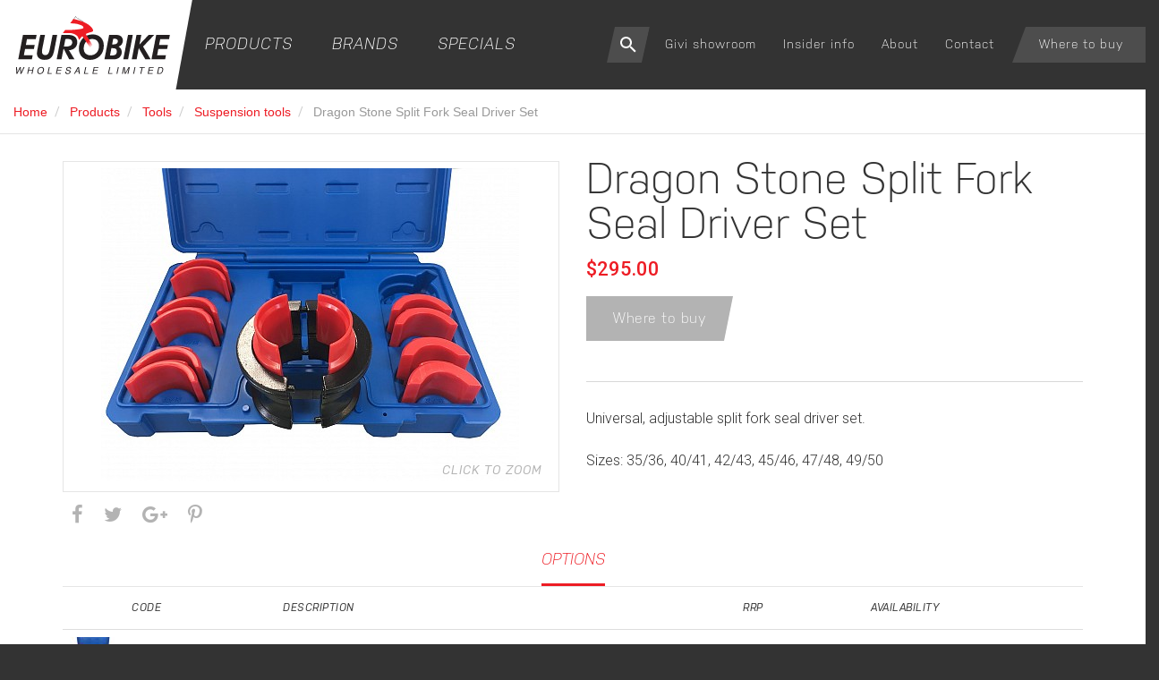

--- FILE ---
content_type: text/html; charset=UTF-8
request_url: https://www.eurobike.co.nz/tools/suspension-tools/dragon-stone-split-fork-seal-driver-set.html
body_size: 18898
content:
<!DOCTYPE html>
<html lang="en">
<head>
<meta charset="utf-8"> <meta http-equiv="x-ua-compatible" content="ie=edge">
<meta name="viewport" content="width=device-width, initial-scale=1, shrink-to-fit=no">


<title>Dragon Stone Split Fork Seal Driver Set - Eurobike Wholesale Ltd</title>

<meta name="description" content="Universal, adjustable split fork seal driver set.

Sizes: 35/36, 40/41, 42/43, 45/46, 47/48, 49/50

&nbsp;
">
<meta name="keywords" content="">

<meta property="og:title" content="Dragon Stone Split Fork Seal Driver Set">
<meta property="og:description" content="Universal, adjustable split fork seal driver set.

Sizes: 35/36, 40/41, 42/43, 45/46, 47/48, 49/50

&nbsp;
">
<meta property="og:site_name" content="Eurobike Wholesale Ltd">
<meta property="og:url" content="https://www.eurobike.co.nz/tools/suspension-tools/dragon-stone-split-fork-seal-driver-set.html">
<meta property="og:type" content="website">
<meta property="og:image" content="https://www.eurobike.co.nz/slir/w1200-h630/3976/">

<meta name="author" content="Eurobike Wholesale Ltd">
<meta name="copyright" content="Eurobike Wholesale Ltd">
<meta name="designer" content="72dpi.co.nz">

	<link href="https://www.eurobike.co.nz/tools/suspension-tools/dragon-stone-split-fork-seal-driver-set.html" rel="canonical">
<link href="/css/style.css?v=1.1.1" type="text/css" rel="stylesheet" media="all">

<script async src="https://www.googletagmanager.com/gtag/js?id=G-M557XD4X5G"></script>
<script>
    window.dataLayer = window.dataLayer || [];
    function gtag(){dataLayer.push(arguments);}
    gtag('js', new Date());

    gtag('config', 'G-M557XD4X5G');
</script>

<!-- Old UA tag -->
<script async src="https://www.googletagmanager.com/gtag/js?id=UA-121056200-1"></script>
<script>
    window.dataLayer = window.dataLayer || [];
    function gtag(){dataLayer.push(arguments);}
    gtag('js', new Date());

    gtag('config', 'UA-121056200-1');
</script>
<!-- UA Tag -->
<!-- enable HTML5 elements in IE7+8 -->
<!--[if lt IE 9]>
<script src="https://cdnjs.cloudflare.com/ajax/libs/html5shiv/3.7.3/html5shiv-printshiv.min.js"></script>
<script src="/js/respond-min.js"></script>
<![endif]-->
<!--[if (gte IE 6)&(lte IE 8)]>
<script src="/js/selectivizr-min.js"></script>
<![endif]-->
<script type="application/ld+json">
{
	"@context": {
		"@vocab": "//schema.org/"
	},
	"@graph": [
		{
			"@id": "https://www.eurobike.co.nz",
			"@type": "Organization",
			"name": "Eurobike Wholesale Ltd",
			"url" : "https://www.eurobike.co.nz",
			"logo" : "https://www.eurobike.co.nz/img/logos/eurobike-og.jpg",
			"sameAs" : [ "https://www.facebook.com/eurobikenz/" ]
		}
,
{
  "@context": "http://schema.org/",
  "@type": "Product",
  "brand": {
    "@type": "Brand",
    "name": "Dragon Stone"
  },
  "name": "Dragon Stone Split Fork Seal Driver Set",
  "image": "https://www.eurobike.co.nz/slir/w1000-h1000-q80/3976/",
  "description": "Universal, adjustable split fork seal driver set.Sizes: 35/36, 40/41, 42/43, 45/46, 47/48, 49/50&amp;nbsp;",
  "productID": "sku:",
  "offers": {
    "@type": "Offer",
    "priceCurrency": "NZD",
    "price": "0.00",
    "itemCondition": "new"
  }
}
	]
}
</script>
<!-- Facebook Pixel Code -->
<script>
!function(f,b,e,v,n,t,s)
{if(f.fbq)return;n=f.fbq=function(){n.callMethod?
n.callMethod.apply(n,arguments):n.queue.push(arguments)};
if(!f._fbq)f._fbq=n;n.push=n;n.loaded=!0;n.version='2.0';
n.queue=[];t=b.createElement(e);t.async=!0;
t.src=v;s=b.getElementsByTagName(e)[0];
s.parentNode.insertBefore(t,s)}(window,document,'script',
'https://connect.facebook.net/en_US/fbevents.js');
fbq('init', '1506200102770978');
fbq('track', 'PageView');
</script>
<noscript>
<img height="1" width="1"
src="https://www.facebook.com/tr?id=1506200102770978&amp;ev=PageView&amp;noscript=1"/>
</noscript>
<!-- End Facebook Pixel Code -->

</head>
<body class="layout-">
<div id="top"></div>
<div class="offcanvas offcanvas-right">
	<header>
		<div id="main-nav" class="navbar navbar-default navbar-fixed-top" role="navigation">
		   	<div class="navbar-header">
		    	<a href="/" class="header-logo">
		    		<img src="/img/logos/header-logo.svg" id="logo"  alt="Eurobike Wholesale Ltd">
		    	</a>
		    </div>

		    <a href="#top" class="menu-btn pull-right visible-xs visible-sm" data-toggle="offcanvas"></a>
		    		   <ul class="nav navbar-nav navbar-left hidden-xs hidden-sm">
			
		
		 
									
		<li  class="dropdown" >
						
						
																	<a  href="/products/">Products</a>
					<ul class="dropdown-menu">
			
		
		 
									
		<li  class="dropdown" >
						
						
																	<a  href="/accessories/">Accessories</a>
					<ul class="dropdown-menu">
			
		
						
		<li  >
						
													<a href="/accessories/back-rests/">Back rests</a>
					</li>
			
		
						
		<li  >
						
													<a href="/accessories/big-bore-kits-athena/">Big bore kits - Athena</a>
					</li>
			
		
						
		<li  >
						
													<a href="/accessories/bike-seat-covers/">Bike &amp; seat covers</a>
					</li>
			
		
						
		<li  >
						
													<a href="/accessories/caps-lids/">Caps &amp; lids</a>
					</li>
			
		
						
		<li  >
						
													<a href="/accessories/crampbuster-throttle-control/">CrampBuster throttle control</a>
					</li>
			
		
						
		<li  >
						
													<a href="/accessories/crash-protection/">Crash protection</a>
					</li>
			
		
						
		<li  >
						
													<a href="/accessories/footguards/">Footguards</a>
					</li>
			
		
						
		<li  >
						
													<a href="/accessories/hand-guards-extensions-mittens/">Hand guards, extensions &amp; mittens</a>
					</li>
			
		
						
		<li  >
						
													<a href="/accessories/lights/">Lights</a>
					</li>
			
		
						
		<li  >
						
													<a href="/accessories/mud-guards-chain-guards/">Mud guards / chain guards</a>
					</li>
			
		
						
		<li  >
						
													<a href="/accessories/pet-carriers/">Pet carriers</a>
					</li>
			
		
		 
									
		<li  class="dropdown" >
						
						
																	<a  href="/accessories/phone-and-navigation-smart-mounts/">Phone and navigation, smart mounts</a>
					<ul class="dropdown-menu">
			
		
						
		<li  >
						
													<a href="/accessories/phone-and-navigation-smart-mounts/givi-phone-mounts/">Givi phone mounts</a>
					</li>
			
		
						
		<li  >
						
													<a href="/accessories/phone-and-navigation-smart-mounts/outplorer-air-suspension-mounts/">Outplorer Air Suspension mounts</a>
					</li>
			
		
						
		<li  >
						
													<a href="/accessories/phone-and-navigation-smart-mounts/outplorer-quick-launch-mounts/">Outplorer Quick Launch Mounts</a>
					</li>
			
		
						
		<li  >
						
													<a href="/accessories/phone-and-navigation-smart-mounts/outplorer-quick-launch-phone-cases/">Outplorer Quick Launch Phone cases</a>
					</li>
		
</ul>


								
					</li>
			
		
						
		<li  >
						
													<a href="/accessories/power-connection-kits/">Power connection kits</a>
					</li>
			
		
						
		<li  >
						
													<a href="/accessories/radiator-protection/">Radiator protection</a>
					</li>
			
		
						
		<li  >
						
													<a href="/accessories/safety-accessories/">Safety accessories</a>
					</li>
			
		
		 
									
		<li  class="dropdown" >
						
						
																	<a  href="/accessories/scottoiler/">Scottoiler</a>
					<ul class="dropdown-menu">
			
		
						
		<li  >
						
													<a href="/accessories/scottoiler/scottoil-refil-oils-and-lubricants/">Scottoil Refil Oils and Lubricants</a>
					</li>
			
		
						
		<li  >
						
													<a href="/accessories/scottoiler/scottoiler-accessories-spares-adaptors/">Scottoiler Accessories, Spares &amp; Adaptors</a>
					</li>
			
		
						
		<li  >
						
													<a href="/accessories/scottoiler/scottoiler-oiler-kits/">Scottoiler Oiler Kits</a>
					</li>
		
</ul>


								
					</li>
			
		
						
		<li  >
						
													<a href="/accessories/security-and-padlocks/">Security and padlocks</a>
					</li>
			
		
						
		<li  >
						
													<a href="/accessories/side-stand-supports/">Side stand supports</a>
					</li>
			
		
						
		<li  >
						
													<a href="/accessories/storage-containers/">Storage containers</a>
					</li>
			
		
						
		<li  >
						
													<a href="/accessories/sump-protection/">Sump Protection</a>
					</li>
		
</ul>


								
					</li>
			
		
		 
									
		<li  class="dropdown" >
						
						
																	<a  href="/batteries-chargers-and-accessories/">Batteries, chargers and accessories</a>
					<ul class="dropdown-menu">
			
		
						
		<li  >
						
													<a href="/batteries-chargers-and-accessories/batteries/">Batteries</a>
					</li>
			
		
						
		<li  >
						
													<a href="/batteries-chargers-and-accessories/battery-chargers-and-tenders/">Battery chargers and tenders</a>
					</li>
			
		
						
		<li  >
						
													<a href="/batteries-chargers-and-accessories/battery-fillers-and-tools/">Battery fillers and tools</a>
					</li>
			
		
						
		<li  >
						
													<a href="/batteries-chargers-and-accessories/usb-charger/">USB charger</a>
					</li>
		
</ul>


								
					</li>
			
		
		 
									
		<li  class="dropdown" >
						
						
																	<a  href="/clothing/">Clothing</a>
					<ul class="dropdown-menu">
			
		
		 
									
		<li  class="dropdown" >
						
						
																	<a  href="/clothing/body-armour-protectors-and-safety/">Body armour, protectors and safety</a>
					<ul class="dropdown-menu">
			
		
						
		<li  >
						
													<a href="/clothing/body-armour-protectors-and-safety/arm-and-leg-protection/">Arm and leg protection</a>
					</li>
			
		
						
		<li  >
						
													<a href="/clothing/body-armour-protectors-and-safety/chest-and-back-protection/">Chest and back protection</a>
					</li>
		
</ul>


								
					</li>
			
		
		 
									
		<li  class="dropdown" >
						
						
																	<a  href="/clothing/boots/">Boots</a>
					<ul class="dropdown-menu">
			
		
						
		<li  >
						
													<a href="/clothing/boots/boot-covers/">Boot covers</a>
					</li>
			
		
						
		<li  >
						
													<a href="/clothing/boots/boots-adventure/">Boots - Adventure</a>
					</li>
			
		
						
		<li  >
						
													<a href="/clothing/boots/boots-competition-race/">Boots - Competition / Race</a>
					</li>
			
		
						
		<li  >
						
													<a href="/clothing/boots/boots-offroad/">Boots - Offroad</a>
					</li>
			
		
						
		<li  >
						
													<a href="/clothing/boots/boots-touring/">Boots - Touring</a>
					</li>
			
		
						
		<li  >
						
													<a href="/clothing/boots/boots-urban/">Boots - Urban</a>
					</li>
			
		
						
		<li  >
						
													<a href="/clothing/boots/boots-womens/">Boots - Womens</a>
					</li>
			
		
						
		<li  >
						
													<a href="/clothing/boots/boot-spare-parts/">Boot spare parts</a>
					</li>
		
</ul>


								
					</li>
			
		
		 
									
		<li  class="dropdown" >
						
						
																	<a  href="/clothing/gloves/">Gloves</a>
					<ul class="dropdown-menu">
			
		
						
		<li  >
						
													<a href="/clothing/gloves/mens-summer/">Mens - Summer</a>
					</li>
			
		
						
		<li  >
						
													<a href="/clothing/gloves/mens-winter/">Mens - Winter</a>
					</li>
			
		
						
		<li  >
						
													<a href="/clothing/gloves/womens-summer/">Womens - Summer</a>
					</li>
			
		
						
		<li  >
						
													<a href="/clothing/gloves/womens-winter/">Womens - Winter</a>
					</li>
			
		
						
		<li  >
						
													<a href="/clothing/gloves/race/">Race</a>
					</li>
		
</ul>


								
					</li>
			
		
		 
									
		<li  class="dropdown" >
						
						
																	<a  href="/clothing/jackets-heritage-waxed/">Jackets - heritage &amp; waxed</a>
					<ul class="dropdown-menu">
			
		
						
		<li  >
						
													<a href="/clothing/jackets-heritage-waxed/mens/">Mens</a>
					</li>
			
		
						
		<li  >
						
													<a href="/clothing/jackets-heritage-waxed/womens/">Womens</a>
					</li>
			
		
						
		<li  >
						
													<a href="/clothing/jackets-heritage-waxed/reproofing-wax/">Reproofing Wax</a>
					</li>
		
</ul>


								
					</li>
			
		
		 
									
		<li  class="dropdown" >
						
						
																	<a  href="/clothing/jackets-leather/">Jackets - leather</a>
					<ul class="dropdown-menu">
			
		
						
		<li  >
						
													<a href="/clothing/jackets-leather/mens/">Mens</a>
					</li>
			
		
						
		<li  >
						
													<a href="/clothing/jackets-leather/womens/">Womens</a>
					</li>
		
</ul>


								
					</li>
			
		
		 
									
		<li  class="dropdown" >
						
						
																	<a  href="/clothing/jackets-textile/">Jackets - textile</a>
					<ul class="dropdown-menu">
			
		
						
		<li  >
						
													<a href="/clothing/jackets-textile/mens-textile-jackets/">Mens textile jackets</a>
					</li>
			
		
						
		<li  >
						
													<a href="/clothing/jackets-textile/womens-textile-jackets/">Womens textile jackets</a>
					</li>
			
		
						
		<li  >
						
													<a href="/clothing/jackets-textile/spidi-step-in-armour/">Spidi Step-In Armour</a>
					</li>
		
</ul>


								
					</li>
			
		
						
		<li  >
						
													<a href="/clothing/jackets-urban/">Jackets - urban</a>
					</li>
			
		
						
		<li  >
						
													<a href="/clothing/rainwear-thermal-wear/">Rainwear / thermal wear</a>
					</li>
			
		
						
		<li  >
						
													<a href="/clothing/trousers-heritage-waxed/">Trousers - heritage &amp; waxed</a>
					</li>
			
		
		 
									
		<li  class="dropdown" >
						
						
																	<a  href="/clothing/trousers-jeans-and-denim/">Trousers - jeans and denim</a>
					<ul class="dropdown-menu">
			
		
						
		<li  >
						
													<a href="/clothing/trousers-jeans-and-denim/mens/">Mens</a>
					</li>
			
		
						
		<li  >
						
													<a href="/clothing/trousers-jeans-and-denim/womens/">Womens</a>
					</li>
			
		
						
		<li  >
						
													<a href="/clothing/trousers-jeans-and-denim/belts-suspenders-and-spares/">Belts, suspenders and spares</a>
					</li>
		
</ul>


								
					</li>
			
		
		 
									
		<li  class="dropdown" >
						
						
																	<a  href="/clothing/trousers-leather/">Trousers - leather</a>
					<ul class="dropdown-menu">
			
		
						
		<li  >
						
													<a href="/clothing/trousers-leather/mens/">Mens</a>
					</li>
			
		
						
		<li  >
						
													<a href="/clothing/trousers-leather/womens/">Womens</a>
					</li>
		
</ul>


								
					</li>
			
		
		 
									
		<li  class="dropdown" >
						
						
																	<a  href="/clothing/trousers-textile/">Trousers - textile</a>
					<ul class="dropdown-menu">
			
		
						
		<li  >
						
													<a href="/clothing/trousers-textile/mens/">Mens</a>
					</li>
			
		
						
		<li  >
						
													<a href="/clothing/trousers-textile/womens/">Womens</a>
					</li>
		
</ul>


								
					</li>
			
		
		 
									
		<li  class="dropdown" >
						
						
																	<a  href="/clothing/womens-clothing/">Women&#039;s clothing</a>
					<ul class="dropdown-menu">
			
		
						
		<li  >
						
													<a href="/clothing/womens-clothing/womens-current-styles/">Womens current styles</a>
					</li>
			
		
						
		<li  >
						
													<a href="/clothing/womens-clothing/womens-clearance/">Womens clearance</a>
					</li>
		
</ul>


								
					</li>
			
		
		 
									
		<li  class="dropdown" >
						
						
																	<a  href="/clothing/clearance-end-of-line-samples/">Clearance / end of line / samples</a>
					<ul class="dropdown-menu">
			
		
						
		<li  >
						
													<a href="/clothing/clearance-end-of-line-samples/samples-one-offs/">Samples / one-offs</a>
					</li>
			
		
						
		<li  >
						
													<a href="/clothing/clearance-end-of-line-samples/boots-clearance/">Boots clearance</a>
					</li>
			
		
						
		<li  >
						
													<a href="/clothing/clearance-end-of-line-samples/gloves-clearance/">Gloves clearance</a>
					</li>
			
		
						
		<li  >
						
													<a href="/clothing/clearance-end-of-line-samples/jackets-leather-clearance-mens/">Jackets - leather clearance - mens</a>
					</li>
			
		
						
		<li  >
						
													<a href="/clothing/clearance-end-of-line-samples/jackets-leather-clearance-ladies/">Jackets - leather clearance - ladies</a>
					</li>
			
		
						
		<li  >
						
													<a href="/clothing/clearance-end-of-line-samples/jackets-textile-clearance-mens/">Jackets - textile clearance - mens</a>
					</li>
			
		
						
		<li  >
						
													<a href="/clothing/clearance-end-of-line-samples/jackets-textile-clearance-ladies/">Jackets - textile clearance - ladies</a>
					</li>
			
		
						
		<li  >
						
													<a href="/clothing/clearance-end-of-line-samples/jeans-and-denim-clearance/">Jeans and denim clearance</a>
					</li>
			
		
						
		<li  >
						
													<a href="/clothing/clearance-end-of-line-samples/trousers-leather-clearance-mens/">Trousers - leather clearance - mens</a>
					</li>
			
		
						
		<li  >
						
													<a href="/clothing/clearance-end-of-line-samples/trousers-leather-clearance-ladies/">Trousers - leather clearance - ladies</a>
					</li>
			
		
						
		<li  >
						
													<a href="/clothing/clearance-end-of-line-samples/trousers-textile-clearance-mens/">Trousers - textile clearance - mens</a>
					</li>
			
		
						
		<li  >
						
													<a href="/clothing/clearance-end-of-line-samples/trousers-textile-clearance-ladies/">Trousers - textile clearance - ladies</a>
					</li>
		
</ul>


								
					</li>
		
</ul>


								
					</li>
			
		
		 
									
		<li  class="dropdown" >
						
						
																	<a  href="/communications/">Communications</a>
					<ul class="dropdown-menu">
			
		
						
		<li  >
						
													<a href="/communications/nolan-n-com/">Nolan N-Com</a>
					</li>
			
		
						
		<li  >
						
													<a href="/communications/x-series-xlite-n-com/">X-Series / Xlite N-Com</a>
					</li>
		
</ul>


								
					</li>
			
		
						
		<li  >
						
													<a href="/engine-management-get-ecus/">Engine Management (GET ECUs)</a>
					</li>
			
		
		 
									
		<li  class="dropdown" >
						
						
																	<a  href="/helmets/">Helmets</a>
					<ul class="dropdown-menu">
			
		
						
		<li  >
						
													<a href="/helmets/adventure/">Adventure</a>
					</li>
			
		
						
		<li  >
						
													<a href="/helmets/junior/">Junior</a>
					</li>
			
		
						
		<li  >
						
													<a href="/helmets/flip-front/">Flip front</a>
					</li>
			
		
						
		<li  >
						
													<a href="/helmets/race/">Race</a>
					</li>
			
		
						
		<li  >
						
													<a href="/helmets/road/">Road</a>
					</li>
			
		
						
		<li  >
						
													<a href="/helmets/scooter/">Scooter</a>
					</li>
			
		
		 
									
		<li  class="dropdown" >
						
						
																	<a  href="/helmets/clearance-end-of-line/">Clearance / end of line</a>
					<ul class="dropdown-menu">
			
		
						
		<li  >
						
													<a href="/helmets/clearance-end-of-line/adventure-clearance/">Adventure - clearance</a>
					</li>
			
		
						
		<li  >
						
													<a href="/helmets/clearance-end-of-line/flip-front-clearance/">Flip front - clearance</a>
					</li>
			
		
						
		<li  >
						
													<a href="/helmets/clearance-end-of-line/race-clearance/">Race - clearance</a>
					</li>
			
		
						
		<li  >
						
													<a href="/helmets/clearance-end-of-line/road-clearance/">Road - clearance</a>
					</li>
		
</ul>


								
					</li>
			
		
		 
									
		<li  class="dropdown" >
						
						
																	<a  href="/helmets/spare-parts/">Spare parts</a>
					<ul class="dropdown-menu">
			
		
						
		<li  >
						
													<a href="/helmets/spare-parts/givi-spare-parts/">Givi spare parts</a>
					</li>
			
		
						
		<li  >
						
													<a href="/helmets/spare-parts/nolan-spare-parts/">Nolan spare parts</a>
					</li>
			
		
						
		<li  >
						
													<a href="/helmets/spare-parts/x-lite-spare-parts/">X-Lite spare parts</a>
					</li>
		
</ul>


								
					</li>
		
</ul>


								
					</li>
			
		
		 
									
		<li  class="dropdown" >
						
						
																	<a  href="/luggage/">Luggage</a>
					<ul class="dropdown-menu">
			
		
		 
									
		<li  class="dropdown" >
						
						
																	<a  href="/luggage/panniers-and-saddlebags/">Panniers and saddlebags</a>
					<ul class="dropdown-menu">
			
		
						
		<li  >
						
													<a href="/luggage/panniers-and-saddlebags/cam-side-trekker-outback/">Cam side (Trekker Outback)</a>
					</li>
			
		
						
		<li  >
						
													<a href="/luggage/panniers-and-saddlebags/monokey/">Monokey</a>
					</li>
			
		
						
		<li  >
						
													<a href="/luggage/panniers-and-saddlebags/pannier-accessories/">Pannier accessories</a>
					</li>
			
		
						
		<li  >
						
													<a href="/luggage/panniers-and-saddlebags/soft-and-semi-soft/">Soft and semi-soft</a>
					</li>
			
		
						
		<li  >
						
													<a href="/luggage/panniers-and-saddlebags/v35-v37-side-bags/">V35 &amp; V37 side bags</a>
					</li>
			
		
						
		<li  >
						
													<a href="/luggage/panniers-and-saddlebags/pannier-frames-and-hardware/">Pannier frames and hardware</a>
					</li>
		
</ul>


								
					</li>
			
		
		 
									
		<li  class="dropdown" >
						
						
																	<a  href="/luggage/soft-luggage/">Soft luggage</a>
					<ul class="dropdown-menu">
			
		
						
		<li  >
						
													<a href="/luggage/soft-luggage/adventure/">Adventure</a>
					</li>
			
		
						
		<li  >
						
													<a href="/luggage/soft-luggage/cafe-racer/">Cafe racer</a>
					</li>
			
		
						
		<li  >
						
													<a href="/luggage/soft-luggage/sport/">Sport</a>
					</li>
			
		
						
		<li  >
						
													<a href="/luggage/soft-luggage/touring/">Touring</a>
					</li>
			
		
						
		<li  >
						
													<a href="/luggage/soft-luggage/urban/">Urban</a>
					</li>
			
		
						
		<li  >
						
													<a href="/luggage/soft-luggage/backpacks-and-wearable-bags/">Backpacks and wearable bags</a>
					</li>
			
		
						
		<li  >
						
													<a href="/luggage/soft-luggage/seat-and-tunnel-bags/">Seat and tunnel bags</a>
					</li>
			
		
						
		<li  >
						
													<a href="/luggage/soft-luggage/leather-and-custom/">Leather and custom</a>
					</li>
		
</ul>


								
					</li>
			
		
		 
									
		<li  class="dropdown" >
						
						
																	<a  href="/luggage/tank-bags/">Tank bags</a>
					<ul class="dropdown-menu">
			
		
						
		<li  >
						
													<a href="/luggage/tank-bags/tank-lock/">Tank Lock</a>
					</li>
			
		
						
		<li  >
						
													<a href="/luggage/tank-bags/universal-tank-bags/">Universal tank bags</a>
					</li>
		
</ul>


								
					</li>
			
		
		 
									
		<li  class="dropdown" >
						
						
																	<a  href="/luggage/top-boxes/">Top boxes</a>
					<ul class="dropdown-menu">
			
		
						
		<li  >
						
													<a href="/luggage/top-boxes/e-bike-bicycle-atv-fixed-system-cases/">E-bike / bicycle &amp; ATV (fixed system) cases</a>
					</li>
			
		
						
		<li  >
						
													<a href="/luggage/top-boxes/monokey-touring-cases/">Monokey (touring) cases</a>
					</li>
			
		
						
		<li  >
						
													<a href="/luggage/top-boxes/monolock-commuter-cases/">Monolock (commuter) cases</a>
					</li>
			
		
						
		<li  >
						
													<a href="/luggage/top-boxes/top-box-accessories/">Top box accessories</a>
					</li>
			
		
		 
									
		<li  class="dropdown" >
						
						
																	<a  href="/luggage/top-boxes/top-box-hardware-and-plates/">Top box hardware and plates</a>
					<ul class="dropdown-menu">
			
		
						
		<li  >
						
													<a href="/luggage/top-boxes/top-box-hardware-and-plates/universal-top-box-plates/">Universal top box plates</a>
					</li>
		
</ul>


								
					</li>
			
		
						
		<li  >
						
													<a href="/luggage/top-boxes/top-box-spares/">Top Box Spares</a>
					</li>
		
</ul>


								
					</li>
			
		
						
		<li  >
						
													<a href="/luggage/functional-bags-toolboxes/">Functional bags &amp; toolboxes</a>
					</li>
			
		
		 
									
		<li  class="dropdown" >
						
						
																	<a  href="/luggage/accessories-spares-and-keys/">Accessories, spares and keys</a>
					<ul class="dropdown-menu">
			
		
						
		<li  >
						
													<a href="/luggage/accessories-spares-and-keys/coloured-replacement-box-covers/">Coloured replacement box covers</a>
					</li>
			
		
						
		<li  >
						
													<a href="/luggage/accessories-spares-and-keys/luggage-accessories/">Luggage accessories</a>
					</li>
			
		
						
		<li  >
						
													<a href="/luggage/accessories-spares-and-keys/inner-bags-for-cases-and-panniers/">Inner bags for cases and panniers</a>
					</li>
			
		
						
		<li  >
						
													<a href="/luggage/accessories-spares-and-keys/obsolete-boxes-spare-parts-and-accessories/">Obsolete boxes spare parts and accessories</a>
					</li>
			
		
						
		<li  >
						
													<a href="/luggage/accessories-spares-and-keys/luggage-straps/">Luggage straps</a>
					</li>
			
		
						
		<li  >
						
													<a href="/luggage/accessories-spares-and-keys/common-spares-keys/">Common spares / keys</a>
					</li>
		
</ul>


								
					</li>
			
		
						
		<li  >
						
													<a href="/luggage/luggage-for-your-bike/">Luggage for your bike</a>
					</li>
		
</ul>


								
					</li>
			
		
		 
									
		<li  class="dropdown" >
						
						
																	<a  href="/mufflers/">Mufflers</a>
					<ul class="dropdown-menu">
			
		
						
		<li  >
						
													<a href="/mufflers/remus/">Remus</a>
					</li>
			
		
						
		<li  >
						
													<a href="/mufflers/arrow-clearance/">Arrow - clearance</a>
					</li>
			
		
						
		<li  >
						
													<a href="/mufflers/scorpion-clearance/">Scorpion - clearance</a>
					</li>
		
</ul>


								
					</li>
			
		
		 
									
		<li  class="dropdown" >
						
						
																	<a  href="/spare-parts/">Spare Parts</a>
					<ul class="dropdown-menu">
			
		
						
		<li  >
						
													<a href="/spare-parts/bar-end-weights-and-plugs/">Bar end weights and plugs</a>
					</li>
			
		
		 
									
		<li  class="dropdown" >
						
						
																	<a  href="/spare-parts/brake-systems/">Brake systems</a>
					<ul class="dropdown-menu">
			
		
						
		<li  >
						
													<a href="/spare-parts/brake-systems/beringer-end-of-line/">Beringer (end of line)</a>
					</li>
			
		
						
		<li  >
						
													<a href="/spare-parts/brake-systems/brake-discs/">Brake discs</a>
					</li>
			
		
						
		<li  >
						
													<a href="/spare-parts/brake-systems/brake-fluids-and-lubricants/">Brake fluids and lubricants</a>
					</li>
			
		
		 
									
		<li  class="dropdown" >
						
						
																	<a  href="/spare-parts/brake-systems/brake-hose-and-fittings/">Brake hose and fittings</a>
					<ul class="dropdown-menu">
			
		
						
		<li  >
						
													<a href="/spare-parts/brake-systems/brake-hose-and-fittings/adaptors/">Adaptors</a>
					</li>
			
		
						
		<li  >
						
													<a href="/spare-parts/brake-systems/brake-hose-and-fittings/banjo-bolts/">Banjo bolts</a>
					</li>
			
		
						
		<li  >
						
													<a href="/spare-parts/brake-systems/brake-hose-and-fittings/bike-specifc-kits/">Bike specifc kits</a>
					</li>
			
		
						
		<li  >
						
													<a href="/spare-parts/brake-systems/brake-hose-and-fittings/bleed-nipples/">Bleed nipples</a>
					</li>
			
		
						
		<li  >
						
													<a href="/spare-parts/brake-systems/brake-hose-and-fittings/global-system-wof-approved/">Global system (WOF approved)</a>
					</li>
			
		
		 
									
		<li  class="dropdown" >
						
						
																	<a  href="/spare-parts/brake-systems/brake-hose-and-fittings/standard-hose-and-fittings/">Standard hose and fittings</a>
					<ul class="dropdown-menu">
			
		
						
		<li  >
						
													<a href="/spare-parts/brake-systems/brake-hose-and-fittings/standard-hose-and-fittings/banjos/">Banjos</a>
					</li>
			
		
						
		<li  >
						
													<a href="/spare-parts/brake-systems/brake-hose-and-fittings/standard-hose-and-fittings/bulkheads/">Bulkheads</a>
					</li>
			
		
						
		<li  >
						
													<a href="/spare-parts/brake-systems/brake-hose-and-fittings/standard-hose-and-fittings/concave-seat/">Concave seat</a>
					</li>
			
		
						
		<li  >
						
													<a href="/spare-parts/brake-systems/brake-hose-and-fittings/standard-hose-and-fittings/convex-seat/">Convex seat</a>
					</li>
			
		
						
		<li  >
						
													<a href="/spare-parts/brake-systems/brake-hose-and-fittings/standard-hose-and-fittings/hose-and-hose-covers/">Hose and hose covers</a>
					</li>
			
		
						
		<li  >
						
													<a href="/spare-parts/brake-systems/brake-hose-and-fittings/standard-hose-and-fittings/nuts-olives-washers/">Nuts / Olives / Washers</a>
					</li>
			
		
						
		<li  >
						
													<a href="/spare-parts/brake-systems/brake-hose-and-fittings/standard-hose-and-fittings/other/">Other</a>
					</li>
			
		
						
		<li  >
						
													<a href="/spare-parts/brake-systems/brake-hose-and-fittings/standard-hose-and-fittings/swivels/">Swivels</a>
					</li>
			
		
						
		<li  >
						
													<a href="/spare-parts/brake-systems/brake-hose-and-fittings/standard-hose-and-fittings/tees-and-junctions/">Tees and junctions</a>
					</li>
		
</ul>


								
					</li>
		
</ul>


								
					</li>
			
		
		 
									
		<li  class="dropdown" >
						
						
																	<a  href="/spare-parts/brake-systems/brake-pads/">Brake pads</a>
					<ul class="dropdown-menu">
			
		
						
		<li  >
						
													<a href="/spare-parts/brake-systems/brake-pads/oem/">OEM</a>
					</li>
			
		
						
		<li  >
						
													<a href="/spare-parts/brake-systems/brake-pads/racing/">Racing</a>
					</li>
		
</ul>


								
					</li>
			
		
		 
									
		<li  class="dropdown" >
						
						
																	<a  href="/spare-parts/brake-systems/brembo-front-brake-callipers/">Brembo front brake callipers</a>
					<ul class="dropdown-menu">
			
		
						
		<li  >
						
													<a href="/spare-parts/brake-systems/brembo-front-brake-callipers/axial-mount/">Axial Mount</a>
					</li>
			
		
						
		<li  >
						
													<a href="/spare-parts/brake-systems/brembo-front-brake-callipers/classic/">Classic</a>
					</li>
			
		
						
		<li  >
						
													<a href="/spare-parts/brake-systems/brembo-front-brake-callipers/custom/">Custom</a>
					</li>
			
		
						
		<li  >
						
													<a href="/spare-parts/brake-systems/brembo-front-brake-callipers/raidal-mount/">Raidal Mount</a>
					</li>
		
</ul>


								
					</li>
			
		
		 
									
		<li  class="dropdown" >
						
						
																	<a  href="/spare-parts/brake-systems/brembo-front-brake-master-cylinders/">Brembo front brake master cylinders</a>
					<ul class="dropdown-menu">
			
		
						
		<li  >
						
													<a href="/spare-parts/brake-systems/brembo-front-brake-master-cylinders/oem/">OEM</a>
					</li>
			
		
						
		<li  >
						
													<a href="/spare-parts/brake-systems/brembo-front-brake-master-cylinders/racing/">Racing</a>
					</li>
		
</ul>


								
					</li>
			
		
						
		<li  >
						
													<a href="/spare-parts/brake-systems/brembo-racing/">Brembo racing</a>
					</li>
			
		
						
		<li  >
						
													<a href="/spare-parts/brake-systems/brembo-rear-brake-calliper/">Brembo rear brake calliper</a>
					</li>
			
		
						
		<li  >
						
													<a href="/spare-parts/brake-systems/brembo-rear-brake-master-cylinder/">Brembo rear brake master cylinder</a>
					</li>
			
		
						
		<li  >
						
													<a href="/spare-parts/brake-systems/brembo-spare-parts/">Brembo spare parts</a>
					</li>
			
		
		 
									
		<li  class="dropdown" >
						
						
																	<a  href="/spare-parts/brake-systems/frenkit-repair-kits/">Frenkit repair kits</a>
					<ul class="dropdown-menu">
			
		
						
		<li  >
						
													<a href="/spare-parts/brake-systems/frenkit-repair-kits/calliper-pad-pin-and-clip-kits/">Calliper pad pin and clip kits</a>
					</li>
			
		
						
		<li  >
						
													<a href="/spare-parts/brake-systems/frenkit-repair-kits/calliper-piston-and-seal-kits/">Calliper piston and seal kits</a>
					</li>
			
		
						
		<li  >
						
													<a href="/spare-parts/brake-systems/frenkit-repair-kits/calliper-seal-kits/">Calliper seal kits</a>
					</li>
			
		
						
		<li  >
						
													<a href="/spare-parts/brake-systems/frenkit-repair-kits/calliper-superkit-complete/">Calliper superkit (complete)</a>
					</li>
		
</ul>


								
					</li>
		
</ul>


								
					</li>
			
		
						
		<li  >
						
													<a href="/spare-parts/carburettors-and-fueling/">Carburettors and fueling</a>
					</li>
			
		
		 
									
		<li  class="dropdown" >
						
						
																	<a  href="/spare-parts/chain-regina/">Chain - Regina</a>
					<ul class="dropdown-menu">
			
		
						
		<li  >
						
													<a href="/spare-parts/chain-regina/road/">Road</a>
					</li>
			
		
						
		<li  >
						
													<a href="/spare-parts/chain-regina/off-road/">Off-road</a>
					</li>
			
		
						
		<li  >
						
													<a href="/spare-parts/chain-regina/speciality/">Speciality</a>
					</li>
			
		
						
		<li  >
						
													<a href="/spare-parts/chain-regina/bulk-chain/">Bulk chain</a>
					</li>
			
		
						
		<li  >
						
													<a href="/spare-parts/chain-regina/end-of-line-clearance/">End of line - Clearance</a>
					</li>
		
</ul>


								
					</li>
			
		
		 
									
		<li  class="dropdown" >
						
						
																	<a  href="/spare-parts/clutch-systems/">Clutch Systems</a>
					<ul class="dropdown-menu">
			
		
		 
									
		<li  class="dropdown" >
						
						
																	<a  href="/spare-parts/clutch-systems/brembo-clutch-master-cylinders/">Brembo clutch master cylinders</a>
					<ul class="dropdown-menu">
			
		
						
		<li  >
						
													<a href="/spare-parts/clutch-systems/brembo-clutch-master-cylinders/oem/">OEM</a>
					</li>
			
		
						
		<li  >
						
													<a href="/spare-parts/clutch-systems/brembo-clutch-master-cylinders/racing/">Racing</a>
					</li>
		
</ul>


								
					</li>
			
		
						
		<li  >
						
													<a href="/spare-parts/clutch-systems/clutch-plates-springs-and-kits/">Clutch plates, springs and kits</a>
					</li>
		
</ul>


								
					</li>
			
		
		 
									
		<li  class="dropdown" >
						
						
																	<a  href="/spare-parts/electrical/">Electrical</a>
					<ul class="dropdown-menu">
			
		
						
		<li  >
						
													<a href="/spare-parts/electrical/microswitches/">Microswitches</a>
					</li>
			
		
						
		<li  >
						
													<a href="/spare-parts/electrical/temperature/">Temperature</a>
					</li>
			
		
						
		<li  >
						
													<a href="/spare-parts/electrical/switch-blocks/">Switch blocks</a>
					</li>
		
</ul>


								
					</li>
			
		
						
		<li  >
						
													<a href="/spare-parts/filters/">Filters</a>
					</li>
			
		
						
		<li  >
						
													<a href="/spare-parts/forks/">Forks</a>
					</li>
			
		
		 
									
		<li  class="dropdown" >
						
						
																	<a  href="/spare-parts/gaskets-and-seals/">Gaskets and seals</a>
					<ul class="dropdown-menu">
			
		
		 
									
		<li  class="dropdown" >
						
						
																	<a  href="/spare-parts/gaskets-and-seals/gaskets-and-sets/">Gaskets and sets</a>
					<ul class="dropdown-menu">
			
		
						
		<li  >
						
													<a href="/spare-parts/gaskets-and-seals/gaskets-and-sets/aprilia/">Aprilia</a>
					</li>
			
		
						
		<li  >
						
													<a href="/spare-parts/gaskets-and-seals/gaskets-and-sets/bmw/">BMW</a>
					</li>
			
		
						
		<li  >
						
													<a href="/spare-parts/gaskets-and-seals/gaskets-and-sets/bsa/">BSA</a>
					</li>
			
		
						
		<li  >
						
													<a href="/spare-parts/gaskets-and-seals/gaskets-and-sets/cagiva/">Cagiva</a>
					</li>
			
		
						
		<li  >
						
													<a href="/spare-parts/gaskets-and-seals/gaskets-and-sets/ducati/">Ducati</a>
					</li>
			
		
						
		<li  >
						
													<a href="/spare-parts/gaskets-and-seals/gaskets-and-sets/fantic/">Fantic</a>
					</li>
			
		
						
		<li  >
						
													<a href="/spare-parts/gaskets-and-seals/gaskets-and-sets/harley-davidson/">Harley Davidson</a>
					</li>
			
		
						
		<li  >
						
													<a href="/spare-parts/gaskets-and-seals/gaskets-and-sets/honda/">Honda</a>
					</li>
			
		
						
		<li  >
						
													<a href="/spare-parts/gaskets-and-seals/gaskets-and-sets/husaberg/">Husaberg</a>
					</li>
			
		
						
		<li  >
						
													<a href="/spare-parts/gaskets-and-seals/gaskets-and-sets/husqvarna/">Husqvarna</a>
					</li>
			
		
						
		<li  >
						
													<a href="/spare-parts/gaskets-and-seals/gaskets-and-sets/kawasaki/">Kawasaki</a>
					</li>
			
		
						
		<li  >
						
													<a href="/spare-parts/gaskets-and-seals/gaskets-and-sets/ktm/">KTM</a>
					</li>
			
		
						
		<li  >
						
													<a href="/spare-parts/gaskets-and-seals/gaskets-and-sets/laverda/">Laverda</a>
					</li>
			
		
						
		<li  >
						
													<a href="/spare-parts/gaskets-and-seals/gaskets-and-sets/moto-guzzi/">Moto Guzzi</a>
					</li>
			
		
						
		<li  >
						
													<a href="/spare-parts/gaskets-and-seals/gaskets-and-sets/moto-morini/">Moto Morini</a>
					</li>
			
		
						
		<li  >
						
													<a href="/spare-parts/gaskets-and-seals/gaskets-and-sets/norton/">Norton</a>
					</li>
			
		
						
		<li  >
						
													<a href="/spare-parts/gaskets-and-seals/gaskets-and-sets/suzuki/">Suzuki</a>
					</li>
			
		
						
		<li  >
						
													<a href="/spare-parts/gaskets-and-seals/gaskets-and-sets/triumph/">Triumph</a>
					</li>
			
		
						
		<li  >
						
													<a href="/spare-parts/gaskets-and-seals/gaskets-and-sets/yamaha/">Yamaha</a>
					</li>
		
</ul>


								
					</li>
			
		
						
		<li  >
						
													<a href="/spare-parts/gaskets-and-seals/oil-seals/">Oil seals</a>
					</li>
			
		
						
		<li  >
						
													<a href="/spare-parts/gaskets-and-seals/valve-stem-seals/">Valve stem seals</a>
					</li>
		
</ul>


								
					</li>
			
		
		 
									
		<li  class="dropdown" >
						
						
																	<a  href="/spare-parts/hand-foot-controls/">Hand / foot controls</a>
					<ul class="dropdown-menu">
			
		
						
		<li  >
						
													<a href="/spare-parts/hand-foot-controls/footrests-rear-sets/">Footrests / Rear sets</a>
					</li>
			
		
		 
									
		<li  class="dropdown" >
						
						
																	<a  href="/spare-parts/hand-foot-controls/grips/">Grips</a>
					<ul class="dropdown-menu">
			
		
						
		<li  >
						
													<a href="/spare-parts/hand-foot-controls/grips/atv/">ATV</a>
					</li>
			
		
						
		<li  >
						
													<a href="/spare-parts/hand-foot-controls/grips/off-road-trials/">Off road &amp; Trials</a>
					</li>
			
		
						
		<li  >
						
													<a href="/spare-parts/hand-foot-controls/grips/road/">Road</a>
					</li>
			
		
						
		<li  >
						
													<a href="/spare-parts/hand-foot-controls/grips/scooter/">Scooter</a>
					</li>
			
		
						
		<li  >
						
													<a href="/spare-parts/hand-foot-controls/grips/vintage/">Vintage</a>
					</li>
		
</ul>


								
					</li>
			
		
		 
									
		<li  class="dropdown" >
						
						
																	<a  href="/spare-parts/hand-foot-controls/handlebars/">Handlebars</a>
					<ul class="dropdown-menu">
			
		
						
		<li  >
						
													<a href="/spare-parts/hand-foot-controls/handlebars/off-road/">Off road</a>
					</li>
			
		
						
		<li  >
						
													<a href="/spare-parts/hand-foot-controls/handlebars/road/">Road</a>
					</li>
			
		
						
		<li  >
						
													<a href="/spare-parts/hand-foot-controls/handlebars/speedway/">Speedway</a>
					</li>
			
		
						
		<li  >
						
													<a href="/spare-parts/hand-foot-controls/handlebars/trials/">Trials</a>
					</li>
		
</ul>


								
					</li>
			
		
		 
									
		<li  class="dropdown" >
						
						
																	<a  href="/spare-parts/hand-foot-controls/levers-assemblies-and-parts/">Levers, assemblies and parts</a>
					<ul class="dropdown-menu">
			
		
						
		<li  >
						
													<a href="/spare-parts/hand-foot-controls/levers-assemblies-and-parts/choke-levers/">Choke levers</a>
					</li>
			
		
						
		<li  >
						
													<a href="/spare-parts/hand-foot-controls/levers-assemblies-and-parts/gear-levers/">Gear levers</a>
					</li>
			
		
						
		<li  >
						
													<a href="/spare-parts/hand-foot-controls/levers-assemblies-and-parts/kickstart-levers/">Kickstart levers</a>
					</li>
			
		
						
		<li  >
						
													<a href="/spare-parts/hand-foot-controls/levers-assemblies-and-parts/lever-accessories/">Lever accessories</a>
					</li>
			
		
						
		<li  >
						
													<a href="/spare-parts/hand-foot-controls/levers-assemblies-and-parts/lever-assembly-off-road/">Lever assembly - off road</a>
					</li>
			
		
						
		<li  >
						
													<a href="/spare-parts/hand-foot-controls/levers-assemblies-and-parts/lever-assembly-road/">Lever assembly - road</a>
					</li>
			
		
						
		<li  >
						
													<a href="/spare-parts/hand-foot-controls/levers-assemblies-and-parts/lever-assembly-trials/">Lever assembly - trials</a>
					</li>
			
		
		 
									
		<li  class="dropdown" >
						
						
																	<a  href="/spare-parts/hand-foot-controls/levers-assemblies-and-parts/lever-blades-brake/">Lever blades - brake</a>
					<ul class="dropdown-menu">
			
		
						
		<li  >
						
													<a href="/spare-parts/hand-foot-controls/levers-assemblies-and-parts/lever-blades-brake/buzzetti/">Buzzetti</a>
					</li>
			
		
						
		<li  >
						
													<a href="/spare-parts/hand-foot-controls/levers-assemblies-and-parts/lever-blades-brake/mg-biketech/">MG Biketech</a>
					</li>
			
		
						
		<li  >
						
													<a href="/spare-parts/hand-foot-controls/levers-assemblies-and-parts/lever-blades-brake/no-limits/">No Limits</a>
					</li>
			
		
						
		<li  >
						
													<a href="/spare-parts/hand-foot-controls/levers-assemblies-and-parts/lever-blades-brake/tommaselli/">Tommaselli</a>
					</li>
		
</ul>


								
					</li>
			
		
		 
									
		<li  class="dropdown" >
						
						
																	<a  href="/spare-parts/hand-foot-controls/levers-assemblies-and-parts/lever-blades-clutch/">Lever blades - clutch</a>
					<ul class="dropdown-menu">
			
		
						
		<li  >
						
													<a href="/spare-parts/hand-foot-controls/levers-assemblies-and-parts/lever-blades-clutch/buzzetti/">Buzzetti</a>
					</li>
			
		
						
		<li  >
						
													<a href="/spare-parts/hand-foot-controls/levers-assemblies-and-parts/lever-blades-clutch/mg-biketech/">MG Biketech</a>
					</li>
			
		
						
		<li  >
						
													<a href="/spare-parts/hand-foot-controls/levers-assemblies-and-parts/lever-blades-clutch/no-limits/">No Limits</a>
					</li>
			
		
						
		<li  >
						
													<a href="/spare-parts/hand-foot-controls/levers-assemblies-and-parts/lever-blades-clutch/tommaselli/">Tommaselli</a>
					</li>
		
</ul>


								
					</li>
		
</ul>


								
					</li>
			
		
		 
									
		<li  class="dropdown" >
						
						
																	<a  href="/spare-parts/hand-foot-controls/throttles/">Throttles</a>
					<ul class="dropdown-menu">
			
		
						
		<li  >
						
													<a href="/spare-parts/hand-foot-controls/throttles/atv/">ATV</a>
					</li>
			
		
						
		<li  >
						
													<a href="/spare-parts/hand-foot-controls/throttles/off-road/">Off road</a>
					</li>
			
		
						
		<li  >
						
													<a href="/spare-parts/hand-foot-controls/throttles/road-and-track/">Road and Track</a>
					</li>
			
		
						
		<li  >
						
													<a href="/spare-parts/hand-foot-controls/throttles/scooter/">Scooter</a>
					</li>
			
		
						
		<li  >
						
													<a href="/spare-parts/hand-foot-controls/throttles/trials/">Trials</a>
					</li>
		
</ul>


								
					</li>
			
		
						
		<li  >
						
													<a href="/spare-parts/hand-foot-controls/throttle-accessories/">Throttle accessories</a>
					</li>
			
		
		 
									
		<li  class="dropdown" >
						
						
																	<a  href="/spare-parts/hand-foot-controls/throttle-tubes/">Throttle tubes</a>
					<ul class="dropdown-menu">
			
		
						
		<li  >
						
													<a href="/spare-parts/hand-foot-controls/throttle-tubes/dominotommaselli-throttle-tubes/">Domino/Tommaselli throttle tubes</a>
					</li>
			
		
		 
									
		<li  class="dropdown" >
						
						
																	<a  href="/spare-parts/hand-foot-controls/throttle-tubes/g2-ergo-throttle-tubes/">G2 Ergo throttle tubes</a>
					<ul class="dropdown-menu">
			
		
						
		<li  >
						
													<a href="/spare-parts/hand-foot-controls/throttle-tubes/g2-ergo-throttle-tubes/beta/">Beta</a>
					</li>
			
		
						
		<li  >
						
													<a href="/spare-parts/hand-foot-controls/throttle-tubes/g2-ergo-throttle-tubes/ducati/">Ducati</a>
					</li>
			
		
						
		<li  >
						
													<a href="/spare-parts/hand-foot-controls/throttle-tubes/g2-ergo-throttle-tubes/gas-gas/">Gas Gas</a>
					</li>
			
		
						
		<li  >
						
													<a href="/spare-parts/hand-foot-controls/throttle-tubes/g2-ergo-throttle-tubes/honda/">Honda</a>
					</li>
			
		
						
		<li  >
						
													<a href="/spare-parts/hand-foot-controls/throttle-tubes/g2-ergo-throttle-tubes/husqvarna/">Husqvarna</a>
					</li>
			
		
						
		<li  >
						
													<a href="/spare-parts/hand-foot-controls/throttle-tubes/g2-ergo-throttle-tubes/kawasaki/">Kawasaki</a>
					</li>
			
		
						
		<li  >
						
													<a href="/spare-parts/hand-foot-controls/throttle-tubes/g2-ergo-throttle-tubes/ktm/">KTM</a>
					</li>
			
		
						
		<li  >
						
													<a href="/spare-parts/hand-foot-controls/throttle-tubes/g2-ergo-throttle-tubes/suzuki/">Suzuki</a>
					</li>
			
		
						
		<li  >
						
													<a href="/spare-parts/hand-foot-controls/throttle-tubes/g2-ergo-throttle-tubes/triumph/">Triumph</a>
					</li>
			
		
						
		<li  >
						
													<a href="/spare-parts/hand-foot-controls/throttle-tubes/g2-ergo-throttle-tubes/yamaha/">Yamaha</a>
					</li>
		
</ul>


								
					</li>
		
</ul>


								
					</li>
		
</ul>


								
					</li>
			
		
						
		<li  >
						
													<a href="/spare-parts/hose-clamps-and-clips/">Hose, clamps and clips</a>
					</li>
			
		
						
		<li  >
						
													<a href="/spare-parts/mirrors/">Mirrors</a>
					</li>
			
		
						
		<li  >
						
													<a href="/spare-parts/piston-kits-athena/">Piston kits - Athena</a>
					</li>
			
		
						
		<li  >
						
													<a href="/spare-parts/regulator-rectifiers/">Regulator rectifiers</a>
					</li>
			
		
						
		<li  >
						
													<a href="/spare-parts/screws-bolts-nuts-washers/">Screws, bolts, nuts, washers</a>
					</li>
			
		
						
		<li  >
						
													<a href="/spare-parts/shims-for-ducati/">Shims for Ducati</a>
					</li>
			
		
						
		<li  >
						
													<a href="/spare-parts/shocks/">Shocks</a>
					</li>
			
		
						
		<li  >
						
													<a href="/spare-parts/side-stands/">Side Stands</a>
					</li>
			
		
						
		<li  >
						
													<a href="/spare-parts/springs/">Springs</a>
					</li>
			
		
						
		<li  >
						
													<a href="/spare-parts/sprockets/">Sprockets</a>
					</li>
			
		
						
		<li  >
						
													<a href="/spare-parts/steering-head-bearings/">Steering head bearings</a>
					</li>
			
		
						
		<li  >
						
													<a href="/spare-parts/tail-tidy/">Tail tidy</a>
					</li>
			
		
						
		<li  >
						
													<a href="/spare-parts/wheel-bearing-and-seal-kits/">Wheel bearing and seal kits</a>
					</li>
			
		
						
		<li  >
						
													<a href="/spare-parts/clearance-spare-parts/">Clearance - spare parts</a>
					</li>
		
</ul>


								
					</li>
			
		
		 
									
		<li  class="dropdown" >
						
						
																	<a  href="/sprays-fluids-and-lubricants/">Sprays, fluids and lubricants</a>
					<ul class="dropdown-menu">
			
		
		 
									
		<li  class="dropdown" >
						
						
																	<a  href="/sprays-fluids-and-lubricants/aerosols-and-sprays/">Aerosols and sprays</a>
					<ul class="dropdown-menu">
			
		
						
		<li  >
						
													<a href="/sprays-fluids-and-lubricants/aerosols-and-sprays/electrical/">Electrical</a>
					</li>
			
		
						
		<li  >
						
													<a href="/sprays-fluids-and-lubricants/aerosols-and-sprays/home-workshop/">Home workshop</a>
					</li>
			
		
						
		<li  >
						
													<a href="/sprays-fluids-and-lubricants/aerosols-and-sprays/industrial/">Industrial</a>
					</li>
			
		
						
		<li  >
						
													<a href="/sprays-fluids-and-lubricants/aerosols-and-sprays/motorcycle-specific/">Motorcycle specific</a>
					</li>
			
		
						
		<li  >
						
													<a href="/sprays-fluids-and-lubricants/aerosols-and-sprays/paints/">Paints</a>
					</li>
			
		
						
		<li  >
						
													<a href="/sprays-fluids-and-lubricants/aerosols-and-sprays/primers/">Primers</a>
					</li>
			
		
						
		<li  >
						
													<a href="/sprays-fluids-and-lubricants/aerosols-and-sprays/sanitisers/">Sanitisers</a>
					</li>
		
</ul>


								
					</li>
			
		
						
		<li  >
						
													<a href="/sprays-fluids-and-lubricants/brake-fluid-brembo/">Brake fluid - Brembo</a>
					</li>
			
		
						
		<li  >
						
													<a href="/sprays-fluids-and-lubricants/seal-conditioning-fluid-brembo/">Seal conditioning fluid - Brembo</a>
					</li>
			
		
						
		<li  >
						
													<a href="/sprays-fluids-and-lubricants/sealants/">Sealants</a>
					</li>
		
</ul>


								
					</li>
			
		
		 
									
		<li  class="dropdown" >
						
						
																	<a  href="/stands-benches-wheel-clamps/">Stands, benches &amp; wheel clamps</a>
					<ul class="dropdown-menu">
			
		
						
		<li  >
						
													<a href="/stands-benches-wheel-clamps/bicycle-stands/">Bicycle stands</a>
					</li>
			
		
						
		<li  >
						
													<a href="/stands-benches-wheel-clamps/centre-jack/">Centre jack</a>
					</li>
			
		
		 
									
		<li  class="dropdown" >
						
						
																	<a  href="/stands-benches-wheel-clamps/stands-accessories/">Stands &amp; Accessories</a>
					<ul class="dropdown-menu">
			
		
						
		<li  >
						
													<a href="/stands-benches-wheel-clamps/stands-accessories/centre-stands/">Centre stands</a>
					</li>
			
		
						
		<li  >
						
													<a href="/stands-benches-wheel-clamps/stands-accessories/front-and-rear-stand-sets/">Front and rear stand sets</a>
					</li>
			
		
						
		<li  >
						
													<a href="/stands-benches-wheel-clamps/stands-accessories/front-stands/">Front stands</a>
					</li>
			
		
						
		<li  >
						
													<a href="/stands-benches-wheel-clamps/stands-accessories/off-road-stands/">Off road stands</a>
					</li>
			
		
						
		<li  >
						
													<a href="/stands-benches-wheel-clamps/stands-accessories/parking/">Parking</a>
					</li>
			
		
						
		<li  >
						
													<a href="/stands-benches-wheel-clamps/stands-accessories/rear-stands/">Rear stands</a>
					</li>
		
</ul>


								
					</li>
			
		
						
		<li  >
						
													<a href="/stands-benches-wheel-clamps/wheel-clamps/">Wheel Clamps</a>
					</li>
			
		
		 
									
		<li  class="dropdown" >
						
						
																	<a  href="/stands-benches-wheel-clamps/workshop-benches-and-lifts/">Workshop benches and lifts</a>
					<ul class="dropdown-menu">
			
		
						
		<li  >
						
													<a href="/stands-benches-wheel-clamps/workshop-benches-and-lifts/350-400-kg-capacity/">350 - 400 kg capacity</a>
					</li>
			
		
						
		<li  >
						
													<a href="/stands-benches-wheel-clamps/workshop-benches-and-lifts/500-kg-capacity/">500 kg capacity</a>
					</li>
			
		
						
		<li  >
						
													<a href="/stands-benches-wheel-clamps/workshop-benches-and-lifts/750-kg-capacity/">750 kg capacity</a>
					</li>
			
		
						
		<li  >
						
													<a href="/stands-benches-wheel-clamps/workshop-benches-and-lifts/1000-kg-capacity/">1000 kg capacity</a>
					</li>
			
		
						
		<li  >
						
													<a href="/stands-benches-wheel-clamps/workshop-benches-and-lifts/bicycle-e-bike/">Bicycle / E-bike</a>
					</li>
			
		
						
		<li  >
						
													<a href="/stands-benches-wheel-clamps/workshop-benches-and-lifts/racing/">Racing</a>
					</li>
			
		
						
		<li  >
						
													<a href="/stands-benches-wheel-clamps/workshop-benches-and-lifts/accessories/">Accessories</a>
					</li>
		
</ul>


								
					</li>
		
</ul>


								
					</li>
			
		
		 
									
		<li  class="dropdown" >
						
						
																	<a  href="/tools/">Tools</a>
					<ul class="dropdown-menu">
			
		
						
		<li  >
						
													<a href="/tools/bearing-tools/">Bearing tools</a>
					</li>
			
		
		 
									
		<li  class="dropdown" >
						
						
																	<a  href="/tools/bike-specific-tools/">Bike-specific tools</a>
					<ul class="dropdown-menu">
			
		
						
		<li  >
						
													<a href="/tools/bike-specific-tools/bmw-tools/">BMW tools</a>
					</li>
			
		
						
		<li  >
						
													<a href="/tools/bike-specific-tools/ducati-tools/">Ducati tools</a>
					</li>
			
		
						
		<li  >
						
													<a href="/tools/bike-specific-tools/harley-davidson-tools/">Harley Davidson tools</a>
					</li>
			
		
						
		<li  >
						
													<a href="/tools/bike-specific-tools/honda-tools/">Honda tools</a>
					</li>
			
		
						
		<li  >
						
													<a href="/tools/bike-specific-tools/kawasaki-tools/">Kawasaki tools</a>
					</li>
			
		
						
		<li  >
						
													<a href="/tools/bike-specific-tools/ktm-tools/">KTM tools</a>
					</li>
			
		
						
		<li  >
						
													<a href="/tools/bike-specific-tools/mv-agusta-tools/">MV Agusta tools</a>
					</li>
			
		
						
		<li  >
						
													<a href="/tools/bike-specific-tools/norton-tools/">Norton tools</a>
					</li>
			
		
						
		<li  >
						
													<a href="/tools/bike-specific-tools/piaggio-vespa-tools/">Piaggio / Vespa tools</a>
					</li>
			
		
						
		<li  >
						
													<a href="/tools/bike-specific-tools/suzuki-tools/">Suzuki tools</a>
					</li>
			
		
						
		<li  >
						
													<a href="/tools/bike-specific-tools/triumph-tools/">Triumph tools</a>
					</li>
			
		
						
		<li  >
						
													<a href="/tools/bike-specific-tools/yamaha-tools/">Yamaha tools</a>
					</li>
		
</ul>


								
					</li>
			
		
						
		<li  >
						
													<a href="/tools/brake-servicing/">Brake servicing</a>
					</li>
			
		
						
		<li  >
						
													<a href="/tools/brushes/">Brushes</a>
					</li>
			
		
						
		<li  >
						
													<a href="/tools/carburettor-gauges-tools/">Carburettor gauges &amp; tools</a>
					</li>
			
		
						
		<li  >
						
													<a href="/tools/chain-tools/">Chain tools</a>
					</li>
			
		
						
		<li  >
						
													<a href="/tools/clutch-hub-tools/">Clutch hub tools</a>
					</li>
			
		
						
		<li  >
						
													<a href="/tools/flywheel-pullers/">Flywheel pullers</a>
					</li>
			
		
						
		<li  >
						
													<a href="/tools/hook-wrenches/">Hook wrenches</a>
					</li>
			
		
						
		<li  >
						
													<a href="/tools/oil-filter-removal-tools/">Oil filter removal tools</a>
					</li>
			
		
						
		<li  >
						
													<a href="/tools/piston-tools/">Piston tools</a>
					</li>
			
		
						
		<li  >
						
													<a href="/tools/plug-spanners-t-bar-sockets/">Plug spanners / T-bar sockets</a>
					</li>
			
		
						
		<li  >
						
													<a href="/tools/spanners/">Spanners</a>
					</li>
			
		
						
		<li  >
						
													<a href="/tools/specialty-tools/">Specialty tools</a>
					</li>
			
		
						
		<li  >
						
													<a href="/tools/spoke-keys-wrenches/">Spoke keys &amp; wrenches</a>
					</li>
			
		
						
		<li  >
						
													<a href="/tools/spring-hooks/">Spring hooks</a>
					</li>
			
		
											
		<li  class="active" >
						
													<a href="/tools/suspension-tools/">Suspension tools</a>
					</li>
			
		
						
		<li  >
						
													<a href="/tools/timing-tools/">Timing tools</a>
					</li>
			
		
						
		<li  >
						
													<a href="/tools/tool-trays/">Tool trays</a>
					</li>
			
		
						
		<li  >
						
													<a href="/tools/tyre-repair/">Tyre repair</a>
					</li>
			
		
						
		<li  >
						
													<a href="/tools/valve-tools/">Valve tools</a>
					</li>
			
		
						
		<li  >
						
													<a href="/tools/wiring-and-electrical-tools/">Wiring and electrical tools</a>
					</li>
		
</ul>


								
					</li>
			
		
		 
									
		<li  class="dropdown" >
						
						
																	<a  href="/tyre-changing-equipment/">Tyre changing equipment</a>
					<ul class="dropdown-menu">
			
		
						
		<li  >
						
													<a href="/tyre-changing-equipment/tyre-change-machines/">Tyre change machines</a>
					</li>
			
		
						
		<li  >
						
													<a href="/tyre-changing-equipment/tyre-change-tools-and-spare-parts/">Tyre change tools and spare parts</a>
					</li>
			
		
						
		<li  >
						
													<a href="/tyre-changing-equipment/wheel-balancing/">Wheel balancing</a>
					</li>
			
		
						
		<li  >
						
													<a href="/tyre-changing-equipment/wheel-weights/">Wheel weights</a>
					</li>
		
</ul>


								
					</li>
			
		
		 
									
		<li  class="dropdown" >
						
						
																	<a  href="/windscreens/">Windscreens</a>
					<ul class="dropdown-menu">
			
		
		 
									
		<li  class="dropdown" >
						
						
																	<a  href="/windscreens/bike-specific-windscreens/">Bike-specific windscreens</a>
					<ul class="dropdown-menu">
			
		
						
		<li  >
						
													<a href="/windscreens/bike-specific-windscreens/aprilia/">Aprilia</a>
					</li>
			
		
						
		<li  >
						
													<a href="/windscreens/bike-specific-windscreens/benelli/">Benelli</a>
					</li>
			
		
						
		<li  >
						
													<a href="/windscreens/bike-specific-windscreens/bmw/">BMW</a>
					</li>
			
		
						
		<li  >
						
													<a href="/windscreens/bike-specific-windscreens/cfmoto/">CFMOTO</a>
					</li>
			
		
						
		<li  >
						
													<a href="/windscreens/bike-specific-windscreens/ducati/">Ducati</a>
					</li>
			
		
						
		<li  >
						
													<a href="/windscreens/bike-specific-windscreens/harley-davidson/">Harley Davidson</a>
					</li>
			
		
						
		<li  >
						
													<a href="/windscreens/bike-specific-windscreens/honda/">Honda</a>
					</li>
			
		
						
		<li  >
						
													<a href="/windscreens/bike-specific-windscreens/husqvarna/">Husqvarna</a>
					</li>
			
		
						
		<li  >
						
													<a href="/windscreens/bike-specific-windscreens/kawasaki/">Kawasaki</a>
					</li>
			
		
						
		<li  >
						
													<a href="/windscreens/bike-specific-windscreens/ktm/">KTM</a>
					</li>
			
		
						
		<li  >
						
													<a href="/windscreens/bike-specific-windscreens/moto-guzzi/">Moto Guzzi</a>
					</li>
			
		
						
		<li  >
						
													<a href="/windscreens/bike-specific-windscreens/moto-morini/">Moto Morini</a>
					</li>
			
		
						
		<li  >
						
													<a href="/windscreens/bike-specific-windscreens/royal-enfield/">Royal Enfield</a>
					</li>
			
		
						
		<li  >
						
													<a href="/windscreens/bike-specific-windscreens/scooters-eg-piaggio-malaguti-kymco-niu-super-soco/">Scooters eg Piaggio Malaguti Kymco Niu Super Soco</a>
					</li>
			
		
						
		<li  >
						
													<a href="/windscreens/bike-specific-windscreens/suzuki/">Suzuki</a>
					</li>
			
		
						
		<li  >
						
													<a href="/windscreens/bike-specific-windscreens/triumph/">Triumph</a>
					</li>
			
		
						
		<li  >
						
													<a href="/windscreens/bike-specific-windscreens/yamaha/">Yamaha</a>
					</li>
		
</ul>


								
					</li>
			
		
						
		<li  >
						
													<a href="/windscreens/givi-airflow-screens/">Givi Airflow screens</a>
					</li>
			
		
						
		<li  >
						
													<a href="/windscreens/universal-windscreens/">Universal windscreens</a>
					</li>
		
</ul>


								
					</li>
		
</ul>


								
					</li>
			
		
						
		<li  >
						
													<a href="/brands/">Brands</a>
					</li>
			
		
						
		<li  >
						
													<a href="/specials/">Specials</a>
					</li>
		
</ul>




	   			   		<div class="menu-wrapper">
	   			<div id="sb-search" class="sb-search sb-search-header">
				    <form id="site-search" action="/search/" role="search">
				    	<span class="angle"></span>
				        <input class="sb-search-input typeahead" placeholder="Search for products..." type="search" value="" name="keywords" id="product-search" autocomplete="off">
				        <input class="sb-search-submit" type="submit" value="">
				        <span class="sb-icon-search"></span>
				    </form>
				</div>
		   		<ul class="nav navbar-nav navbar-right hidden-xs hidden-sm"><li class="dropdown"><a data-toggle="dropdown" href="#">Givi showroom</a><ul class="dropdown-menu"><li><a href="/givi-showroom/about/">About</a></li><li><a href="/givi-showroom/consultations/">Consultations</a></li></ul></li><li><a href="/insider-info/">Insider info</a></li><li class="dropdown"><a data-toggle="dropdown" href="#">About</a><ul class="dropdown-menu"><li><a href="/about-us/our-story/">Our story</a></li><li><a href="/about-us/history/">History</a></li><li><a href="/about-us/meet-the-team/">Meet the team</a></li></ul></li><li><a href="/contact/">Contact</a></li><li><a href="/where-to-buy/">Where to buy</a></li></ul>
		   						<button type="button" id="mob-search" class="hidden-md hidden-lg" data-toggle="modal" data-target="#mob-search-modal"></button>
			</div>


		</div>
	</header>

	<div id="wrapper">
	

	

<div class="bg-white">
	
	

<div class="bread-wrapper">
	<ol itemscope itemtype="http://schema.org/BreadcrumbList" class="breadcrumb hidden-print clearfix">

					<li itemprop="itemListElement" itemscope itemtype="http://schema.org/ListItem">
	<a itemprop="item" href="/" >
		<span itemprop="name">Home</span>
	</a>
	<meta itemprop="position" content="0" />
</li>

				<li itemprop="itemListElement" itemscope itemtype="http://schema.org/ListItem">
	<a itemprop="item" href="/products/" >
		<span itemprop="name">Products</span>
	</a>
	<meta itemprop="position" content="1" />
</li>

				<li itemprop="itemListElement" itemscope itemtype="http://schema.org/ListItem">
	<a itemprop="item" href="/tools/" >
		<span itemprop="name">Tools</span>
	</a>
	<meta itemprop="position" content="2" />
</li>

				<li itemprop="itemListElement" itemscope itemtype="http://schema.org/ListItem">
	<a itemprop="item" href="/tools/suspension-tools/" >
		<span itemprop="name">Suspension tools</span>
	</a>
	<meta itemprop="position" content="3" />
</li>

				<li itemprop="itemListElement" itemscope itemtype="http://schema.org/ListItem">
	<a itemprop="item" href="/tools/suspension-tools/dragon-stone-split-fork-seal-driver-set.html" >
		<span itemprop="name">Dragon Stone Split Fork Seal Driver Set</span>
	</a>
	<meta itemprop="position" content="4" />
</li>

			
	</ol>
	</div>	<div class="container">
	</div>
	<div id="product-details" class="container">

	<div class="row">

		<div class="col-md-6">

							 
			<div class="slider-container single"> 
			<div id="products-slider" class="owl-carousel"> 
									<div class="item">
						<div class="content">
							<a href="/slir/w660-h980-q80/3976/" class="popup-image">
								<img src="/slir/w-h350-q90/3976/"  class="img-responsive " alt="" >
							</a>
						</div>
					</div>
							</div>
						<span class="zoom">Click to zoom</span>
		</div>

			
	









						<div id="product-share">
				<div class="share-icons">
	<a class="facebook" href="https://www.facebook.com/sharer/sharer.php?u=http://www.eurobike.co.nz/tools/suspension-tools/dragon-stone-split-fork-seal-driver-set.html"
	onclick="javascript:window.open(this.href, '', 'menubar=no,toolbar=no,resizable=yes,scrollbars=yes,height=400,width=600');return false;" target="_blank" title="Share on Facebook"><i class="fa fa-facebook" aria-hidden="true"></i><span> Facebook</span></a>

	<a class="twitter" href="http://twitter.com/home?status=Eurobike Wholesale Ltd:%20http://www.eurobike.co.nz/tools/suspension-tools/dragon-stone-split-fork-seal-driver-set.html" onclick="javascript:window.open(this.href, '', 'menubar=no,toolbar=no,resizable=yes,scrollbars=yes,height=300,width=600');return false;" target="_blank"><i class="fa fa-twitter" aria-hidden="true"></i><span>Twitter</span></a>

	<a  class="googleplus" href="https://plus.google.com/share?url=http://www.eurobike.co.nz/tools/suspension-tools/dragon-stone-split-fork-seal-driver-set.html"
		onclick="javascript:window.open(this.href, '', 'menubar=no,toolbar=no,resizable=yes,scrollbars=yes,height=400,width=600');return false;" target="_blank" title="Share on Google +"
	><i class="fa fa-google-plus" aria-hidden="true"></i><span> Google+</span></a>

	<a class="pinterest" href="https://www.pinterest.com/pin/create/button/?url=http://www.eurobike.co.nz/tools/suspension-tools/dragon-stone-split-fork-seal-driver-set.html" onclick="javascript:window.open(this.href, '', 'menubar=no,toolbar=no,resizable=yes,scrollbars=yes,height=400,width=600');return false;" target="_blank" title="Save to board"
						><i class="fa fa-pinterest-p" aria-hidden="true"></i><span> Pinterest</span></a>

	<a class="email" href="mailto:enteryour@addresshere.com?gil=Eurobike&amp;body=Website:%20http://www.eurobike.co.nz//"><i class="fa fa-envelope"></i> Or email a friend</a>
</div>
			</div>
		</div>
		<div class="col-md-6">
			<h1>Dragon Stone Split Fork Seal Driver Set</h1>

									
				 						<span class="price">
													$295.00 
																	
					</span>

				
			<div class="buttons">
				<a href="/where-to-buy/dragon-stone" class="btn btn-default btn-lg">Where to buy</a>
							</div>

			<div class="copy">
				<p><span>Universal, adjustable split fork seal driver set.</span></p>

<p><span>Sizes: 35/36, 40/41, 42/43, 45/46, 47/48, 49/50</span></p>

<p>&nbsp;</p>

			</div>
		</div>
	</div>

		<ul id="product-nav-tabs" class="nav nav-tabs" role="tablist">
		
		<li class="active"><a href="#tabOptions" role="tab" data-toggle="tab">Options</a></li>
													</ul>

	<div id="product-content" class="tab-content">
		<div class="tab-pane active" id="tabOptions">
				
						<div class="table-responsive">
	<table class="table">
		<thead>
		<tr>
			<td>&nbsp;</td>
			<td>Code</td>
			<td >Description</td>
									<td>RRP</td>
						<td>Availability</td>
			<td></td>
		</tr>
		</thead>
		<tbody>
					<tr >
								<td>
					<a href="/slir/w980-h660-q80/864059/" class="single-image">
						<img src="/slir/w60-h40-q80/864059/" alt="UNIVERSAL ADJ. SPLIT FORK SEAL DRIVER SET 35-50 Image">
					</a>
				</td>
								<td >DS MK3697</td>
				<td >UNIVERSAL ADJ. SPLIT FORK SEAL DRIVER SET 35-50</td>
								
				<td >
											$295.00
									</td>

								<td >In stock</td>
				<td nowrap="nowrap"><a href="/contact/?subject=DS MK3697 - UNIVERSAL ADJ. SPLIT FORK SEAL DRIVER SET 35-50">Enquire now</a></td>
			</tr>
				</tbody>
	</table>
</div>


		</div>
		
		
				
		
		


		
	</div>

</div>




</div>


	</div>
<div id="footer-mailing" class="text-center">
	<div class="container">
		<div class="row">
			<div class="col-sm-10 col-sm-offset-1 col-lg-8 col-lg-offset-2">
				<h2>Join our mailing list</h2>
				<p>All the latest tips, info &amp; product updates direct to your inbox.</p>
				
    <form action="/app/post/" method="post" id="form-subscribe" class="form-inline">
        <input type="hidden" name="saction" value="SUBSCRIBEEMAIL">
        <input type="hidden" name="redirect_url" value="tools/suspension-tools">
        <input type="hidden" name="token" value="05d287afeac6551b83de62843a5cdb493cca7760867ab286b9a7b333ff074784">
        <input type="text" name="topyenoh" value="" class="form-control form-control-lg hide">
           
            <div class="form-group">
                <label class="sr-only" for="exampleInputEmail3">Email</label>
                <input type="email" class="form-control form-control-lg" name="email" id="email" placeholder="Email" value="">
            </div>

            <div class="form-group">
                <button type="submit" class="btn btn-primary btn-lg">Sign me up!</button>
            </div>
    </form>

			</div>
		</div>
	</div>
</div>

	<div id="footer-brands" class="bg-white">
	<div class="container">
		<div id="footer-brands-carousel" class="owl-carousel owl-theme">
											<div class="item">
					<div class="img-wrap">
						<div class="image">
							<a href="/brands/athena/">
								<img class="img-responsive" src="/slir/w160-h-q70/3207/" alt="Athena">
							</a>
						</div>
					</div>
				</div>
															<div class="item">
					<div class="img-wrap">
						<div class="image">
							<a href="/brands/deltran/">
								<img class="img-responsive" src="/slir/w160-h-q70/3191/" alt="Battery Tender">
							</a>
						</div>
					</div>
				</div>
															<div class="item">
					<div class="img-wrap">
						<div class="image">
							<a href="/brands/b-h/">
								<img class="img-responsive" src="/slir/w160-h-q70/3204/" alt="B &amp; H">
							</a>
						</div>
					</div>
				</div>
															<div class="item">
					<div class="img-wrap">
						<div class="image">
							<a href="/brands/bike-lift/">
								<img class="img-responsive" src="/slir/w160-h-q70/3205/" alt="Bike Lift">
							</a>
						</div>
					</div>
				</div>
															<div class="item">
					<div class="img-wrap">
						<div class="image">
							<a href="/brands/brembo/">
								<img class="img-responsive" src="/slir/w160-h-q70/11705/" alt="Brembo">
							</a>
						</div>
					</div>
				</div>
															<div class="item">
					<div class="img-wrap">
						<div class="image">
							<a href="/brands/buzzetti/">
								<img class="img-responsive" src="/slir/w160-h-q70/3202/" alt="Buzzetti">
							</a>
						</div>
					</div>
				</div>
															<div class="item">
					<div class="img-wrap">
						<div class="image">
							<a href="/brands/chemz/">
								<img class="img-responsive" src="/slir/w160-h-q70/11699/" alt="Chemz">
							</a>
						</div>
					</div>
				</div>
															<div class="item">
					<div class="img-wrap">
						<div class="image">
							<a href="/brands/chiaravalli/">
								<img class="img-responsive" src="/slir/w160-h-q70/3198/" alt="Chiaravalli">
							</a>
						</div>
					</div>
				</div>
															<div class="item">
					<div class="img-wrap">
						<div class="image">
							<a href="/brands/cormach/">
								<img class="img-responsive" src="/slir/w160-h-q70/242212/" alt="Cormach">
							</a>
						</div>
					</div>
				</div>
															<div class="item">
					<div class="img-wrap">
						<div class="image">
							<a href="/brands/crampbuster/">
								<img class="img-responsive" src="/slir/w160-h-q70/11689/" alt="Crampbuster">
							</a>
						</div>
					</div>
				</div>
															<div class="item">
					<div class="img-wrap">
						<div class="image">
							<a href="/brands/dell/">
								<img class="img-responsive" src="/slir/w160-h-q70/3193/" alt="Dell&#039;Orto">
							</a>
						</div>
					</div>
				</div>
															<div class="item">
					<div class="img-wrap">
						<div class="image">
							<a href="/brands/tommaselli/">
								<img class="img-responsive" src="/slir/w160-h-q70/2511/" alt="Domino">
							</a>
						</div>
					</div>
				</div>
															<div class="item">
					<div class="img-wrap">
						<div class="image">
							<a href="/brands/dragon-stone/">
								<img class="img-responsive" src="/slir/w160-h-q70/2329/" alt="Dragon Stone">
							</a>
						</div>
					</div>
				</div>
															<div class="item">
					<div class="img-wrap">
						<div class="image">
							<a href="/brands/frenkit/">
								<img class="img-responsive" src="/slir/w160-h-q70/869786/" alt="Frenkit">
							</a>
						</div>
					</div>
				</div>
															<div class="item">
					<div class="img-wrap">
						<div class="image">
							<a href="/brands/g2-ergonomics/">
								<img class="img-responsive" src="/slir/w160-h-q70/872607/" alt="G2 Ergonomics">
							</a>
						</div>
					</div>
				</div>
															<div class="item">
					<div class="img-wrap">
						<div class="image">
							<a href="/brands/givi/">
								<img class="img-responsive" src="/slir/w160-h-q70/3209/" alt="Givi">
							</a>
						</div>
					</div>
				</div>
															<div class="item">
					<div class="img-wrap">
						<div class="image">
							<a href="/brands/hagon/">
								<img class="img-responsive" src="/slir/w160-h-q70/2355/" alt="Hagon">
							</a>
						</div>
					</div>
				</div>
															<div class="item">
					<div class="img-wrap">
						<div class="image">
							<a href="/brands/hevik/">
								<img class="img-responsive" src="/slir/w160-h-q70/5883/" alt="Hevik">
							</a>
						</div>
					</div>
				</div>
															<div class="item">
					<div class="img-wrap">
						<div class="image">
							<a href="/brands/koyo/">
								<img class="img-responsive" src="/slir/w160-h-q70/3305/" alt="Koyo">
							</a>
						</div>
					</div>
				</div>
															<div class="item">
					<div class="img-wrap">
						<div class="image">
							<a href="/brands/merlin/">
								<img class="img-responsive" src="/slir/w160-h-q70/2187/" alt="Merlin">
							</a>
						</div>
					</div>
				</div>
															<div class="item">
					<div class="img-wrap">
						<div class="image">
							<a href="/brands/mg-biketec/">
								<img class="img-responsive" src="/slir/w160-h-q70/874508/" alt="MG Biketec">
							</a>
						</div>
					</div>
				</div>
															<div class="item">
					<div class="img-wrap">
						<div class="image">
							<a href="/brands/nolan/">
								<img class="img-responsive" src="/slir/w160-h-q70/33/" alt="Nolan">
							</a>
						</div>
					</div>
				</div>
															<div class="item">
					<div class="img-wrap">
						<div class="image">
							<a href="/brands/pmj/">
								<img class="img-responsive" src="/slir/w160-h-q70/2231/" alt="PMJ Jeans">
							</a>
						</div>
					</div>
				</div>
															<div class="item">
					<div class="img-wrap">
						<div class="image">
							<a href="/brands/regina/">
								<img class="img-responsive" src="/slir/w160-h-q70/2460/" alt="Regina">
							</a>
						</div>
					</div>
				</div>
															<div class="item">
					<div class="img-wrap">
						<div class="image">
							<a href="/brands/remus/">
								<img class="img-responsive" src="/slir/w160-h-q70/5121/" alt="Remus">
							</a>
						</div>
					</div>
				</div>
															<div class="item">
					<div class="img-wrap">
						<div class="image">
							<a href="/brands/scottoiler/">
								<img class="img-responsive" src="/slir/w160-h-q70/2483/" alt="Scottoiler">
							</a>
						</div>
					</div>
				</div>
															<div class="item">
					<div class="img-wrap">
						<div class="image">
							<a href="/brands/spidi/">
								<img class="img-responsive" src="/slir/w160-h-q70/34/" alt="Spidi">
							</a>
						</div>
					</div>
				</div>
															<div class="item">
					<div class="img-wrap">
						<div class="image">
							<a href="/brands/stylmartin/">
								<img class="img-responsive" src="/slir/w160-h-q70/35/" alt="Stylmartin">
							</a>
						</div>
					</div>
				</div>
															<div class="item">
					<div class="img-wrap">
						<div class="image">
							<a href="/brands/surflex/">
								<img class="img-responsive" src="/slir/w160-h-q70/3147/" alt="Surflex">
							</a>
						</div>
					</div>
				</div>
									</div>
	</div>
</div>


	<div id="credits" class="container-fluid">
		<div class="row">
			<div class="container">
				<p>
										<div id="footer-nav">
					<a href="/racedirect/">Race Direct</a>
					</div>

					<div class="footer-social">
										<a href="https://www.facebook.com/eurobikenz/" target="_blank"><i class="fa fa-facebook-square fa-lg" aria-hidden="true"></i></a>
					
					
					
					
					<span >&copy; Copyright 2026 Eurobike Wholesale Ltd All rights reserved. <br class="visible-xs">Website by <a class="inline" href="https://www.72dpi.co.nz">72DPI</a></span>

					</div>
					<a class="scrollup" href="#top">Back to Top <img src="/img/icons/arrow-up-gr.svg" alt="back to top"></a>
				</p>
			</div>
		</div>
	</div>



	<div class="sidebar-offcanvas visible-xs visible-sm">
		<ul id="mobile-nav" class="nav navbar-nav footer"><li class="dropdown"><div class="nav-link-group"><a href="/products/" class="left-menu">Products</a><a data-toggle="collapse" 
						class="nav-link collapsed" href="#collapse-products"
						aria-expanded="false" 
						aria-controls="products" 
					><span class="open-btn"></span></a></div><div class="collapse-group collapse " id="collapse-products"><ul id=""><li class="dropdown"><div class="nav-link-group"><a href="/accessories/" class="left-menu">Accessories</a><a data-toggle="collapse" 
						class="nav-link collapsed" href="#collapse-accessories"
						aria-expanded="false" 
						aria-controls="accessories" 
					><span class="open-btn"></span></a></div><div class="collapse-group collapse " id="collapse-accessories"><ul id=""><li><a class="left-menu" href="/accessories/back-rests/">Back rests</a></li><li><a class="left-menu" href="/accessories/big-bore-kits-athena/">Big bore kits - Athena</a></li><li><a class="left-menu" href="/accessories/bike-seat-covers/">Bike &amp; seat covers</a></li><li><a class="left-menu" href="/accessories/caps-lids/">Caps &amp; lids</a></li><li><a class="left-menu" href="/accessories/crampbuster-throttle-control/">CrampBuster throttle control</a></li><li><a class="left-menu" href="/accessories/crash-protection/">Crash protection</a></li><li><a class="left-menu" href="/accessories/footguards/">Footguards</a></li><li><a class="left-menu" href="/accessories/hand-guards-extensions-mittens/">Hand guards, extensions &amp; mittens</a></li><li><a class="left-menu" href="/accessories/lights/">Lights</a></li><li><a class="left-menu" href="/accessories/mud-guards-chain-guards/">Mud guards / chain guards</a></li><li><a class="left-menu" href="/accessories/pet-carriers/">Pet carriers</a></li><li class="dropdown"><div class="nav-link-group"><a href="/accessories/phone-and-navigation-smart-mounts/" class="left-menu">Phone and navigation, smart mounts</a><a data-toggle="collapse" 
						class="nav-link collapsed" href="#collapse-accessories-phone-and-navigation-smart-mounts"
						aria-expanded="false" 
						aria-controls="accessories-phone-and-navigation-smart-mounts" 
					><span class="open-btn"></span></a></div><div class="collapse-group collapse " id="collapse-accessories-phone-and-navigation-smart-mounts"><ul id=""><li><a class="left-menu" href="/accessories/phone-and-navigation-smart-mounts/givi-phone-mounts/">Givi phone mounts</a></li><li><a class="left-menu" href="/accessories/phone-and-navigation-smart-mounts/outplorer-air-suspension-mounts/">Outplorer Air Suspension mounts</a></li><li><a class="left-menu" href="/accessories/phone-and-navigation-smart-mounts/outplorer-quick-launch-mounts/">Outplorer Quick Launch Mounts</a></li><li><a class="left-menu" href="/accessories/phone-and-navigation-smart-mounts/outplorer-quick-launch-phone-cases/">Outplorer Quick Launch Phone cases</a></li></ul></div></li><li><a class="left-menu" href="/accessories/power-connection-kits/">Power connection kits</a></li><li><a class="left-menu" href="/accessories/radiator-protection/">Radiator protection</a></li><li><a class="left-menu" href="/accessories/safety-accessories/">Safety accessories</a></li><li class="dropdown"><div class="nav-link-group"><a href="/accessories/scottoiler/" class="left-menu">Scottoiler</a><a data-toggle="collapse" 
						class="nav-link collapsed" href="#collapse-accessories-scottoiler"
						aria-expanded="false" 
						aria-controls="accessories-scottoiler" 
					><span class="open-btn"></span></a></div><div class="collapse-group collapse " id="collapse-accessories-scottoiler"><ul id=""><li><a class="left-menu" href="/accessories/scottoiler/scottoil-refil-oils-and-lubricants/">Scottoil Refil Oils and Lubricants</a></li><li><a class="left-menu" href="/accessories/scottoiler/scottoiler-accessories-spares-adaptors/">Scottoiler Accessories, Spares &amp; Adaptors</a></li><li><a class="left-menu" href="/accessories/scottoiler/scottoiler-oiler-kits/">Scottoiler Oiler Kits</a></li></ul></div></li><li><a class="left-menu" href="/accessories/security-and-padlocks/">Security and padlocks</a></li><li><a class="left-menu" href="/accessories/side-stand-supports/">Side stand supports</a></li><li><a class="left-menu" href="/accessories/storage-containers/">Storage containers</a></li><li><a class="left-menu" href="/accessories/sump-protection/">Sump Protection</a></li></ul></div></li><li class="dropdown"><div class="nav-link-group"><a href="/batteries-chargers-and-accessories/" class="left-menu">Batteries, chargers and accessories</a><a data-toggle="collapse" 
						class="nav-link collapsed" href="#collapse-batteries-chargers-and-accessories"
						aria-expanded="false" 
						aria-controls="batteries-chargers-and-accessories" 
					><span class="open-btn"></span></a></div><div class="collapse-group collapse " id="collapse-batteries-chargers-and-accessories"><ul id=""><li><a class="left-menu" href="/batteries-chargers-and-accessories/batteries/">Batteries</a></li><li><a class="left-menu" href="/batteries-chargers-and-accessories/battery-chargers-and-tenders/">Battery chargers and tenders</a></li><li><a class="left-menu" href="/batteries-chargers-and-accessories/battery-fillers-and-tools/">Battery fillers and tools</a></li><li><a class="left-menu" href="/batteries-chargers-and-accessories/usb-charger/">USB charger</a></li></ul></div></li><li class="dropdown"><div class="nav-link-group"><a href="/clothing/" class="left-menu">Clothing</a><a data-toggle="collapse" 
						class="nav-link collapsed" href="#collapse-clothing"
						aria-expanded="false" 
						aria-controls="clothing" 
					><span class="open-btn"></span></a></div><div class="collapse-group collapse " id="collapse-clothing"><ul id=""><li class="dropdown"><div class="nav-link-group"><a href="/clothing/body-armour-protectors-and-safety/" class="left-menu">Body armour, protectors and safety</a><a data-toggle="collapse" 
						class="nav-link collapsed" href="#collapse-clothing-body-armour-protectors-and-safety"
						aria-expanded="false" 
						aria-controls="clothing-body-armour-protectors-and-safety" 
					><span class="open-btn"></span></a></div><div class="collapse-group collapse " id="collapse-clothing-body-armour-protectors-and-safety"><ul id=""><li><a class="left-menu" href="/clothing/body-armour-protectors-and-safety/arm-and-leg-protection/">Arm and leg protection</a></li><li><a class="left-menu" href="/clothing/body-armour-protectors-and-safety/chest-and-back-protection/">Chest and back protection</a></li></ul></div></li><li class="dropdown"><div class="nav-link-group"><a href="/clothing/boots/" class="left-menu">Boots</a><a data-toggle="collapse" 
						class="nav-link collapsed" href="#collapse-clothing-boots"
						aria-expanded="false" 
						aria-controls="clothing-boots" 
					><span class="open-btn"></span></a></div><div class="collapse-group collapse " id="collapse-clothing-boots"><ul id=""><li><a class="left-menu" href="/clothing/boots/boot-covers/">Boot covers</a></li><li><a class="left-menu" href="/clothing/boots/boots-adventure/">Boots - Adventure</a></li><li><a class="left-menu" href="/clothing/boots/boots-competition-race/">Boots - Competition / Race</a></li><li><a class="left-menu" href="/clothing/boots/boots-offroad/">Boots - Offroad</a></li><li><a class="left-menu" href="/clothing/boots/boots-touring/">Boots - Touring</a></li><li><a class="left-menu" href="/clothing/boots/boots-urban/">Boots - Urban</a></li><li><a class="left-menu" href="/clothing/boots/boots-womens/">Boots - Womens</a></li><li><a class="left-menu" href="/clothing/boots/boot-spare-parts/">Boot spare parts</a></li></ul></div></li><li class="dropdown"><div class="nav-link-group"><a href="/clothing/gloves/" class="left-menu">Gloves</a><a data-toggle="collapse" 
						class="nav-link collapsed" href="#collapse-clothing-gloves"
						aria-expanded="false" 
						aria-controls="clothing-gloves" 
					><span class="open-btn"></span></a></div><div class="collapse-group collapse " id="collapse-clothing-gloves"><ul id=""><li><a class="left-menu" href="/clothing/gloves/mens-summer/">Mens - Summer</a></li><li><a class="left-menu" href="/clothing/gloves/mens-winter/">Mens - Winter</a></li><li><a class="left-menu" href="/clothing/gloves/womens-summer/">Womens - Summer</a></li><li><a class="left-menu" href="/clothing/gloves/womens-winter/">Womens - Winter</a></li><li><a class="left-menu" href="/clothing/gloves/race/">Race</a></li></ul></div></li><li class="dropdown"><div class="nav-link-group"><a href="/clothing/jackets-heritage-waxed/" class="left-menu">Jackets - heritage &amp; waxed</a><a data-toggle="collapse" 
						class="nav-link collapsed" href="#collapse-clothing-jackets-heritage-waxed"
						aria-expanded="false" 
						aria-controls="clothing-jackets-heritage-waxed" 
					><span class="open-btn"></span></a></div><div class="collapse-group collapse " id="collapse-clothing-jackets-heritage-waxed"><ul id=""><li><a class="left-menu" href="/clothing/jackets-heritage-waxed/mens/">Mens</a></li><li><a class="left-menu" href="/clothing/jackets-heritage-waxed/womens/">Womens</a></li><li><a class="left-menu" href="/clothing/jackets-heritage-waxed/reproofing-wax/">Reproofing Wax</a></li></ul></div></li><li class="dropdown"><div class="nav-link-group"><a href="/clothing/jackets-leather/" class="left-menu">Jackets - leather</a><a data-toggle="collapse" 
						class="nav-link collapsed" href="#collapse-clothing-jackets-leather"
						aria-expanded="false" 
						aria-controls="clothing-jackets-leather" 
					><span class="open-btn"></span></a></div><div class="collapse-group collapse " id="collapse-clothing-jackets-leather"><ul id=""><li><a class="left-menu" href="/clothing/jackets-leather/mens/">Mens</a></li><li><a class="left-menu" href="/clothing/jackets-leather/womens/">Womens</a></li></ul></div></li><li class="dropdown"><div class="nav-link-group"><a href="/clothing/jackets-textile/" class="left-menu">Jackets - textile</a><a data-toggle="collapse" 
						class="nav-link collapsed" href="#collapse-clothing-jackets-textile"
						aria-expanded="false" 
						aria-controls="clothing-jackets-textile" 
					><span class="open-btn"></span></a></div><div class="collapse-group collapse " id="collapse-clothing-jackets-textile"><ul id=""><li><a class="left-menu" href="/clothing/jackets-textile/mens-textile-jackets/">Mens textile jackets</a></li><li><a class="left-menu" href="/clothing/jackets-textile/womens-textile-jackets/">Womens textile jackets</a></li><li><a class="left-menu" href="/clothing/jackets-textile/spidi-step-in-armour/">Spidi Step-In Armour</a></li></ul></div></li><li><a class="left-menu" href="/clothing/jackets-urban/">Jackets - urban</a></li><li><a class="left-menu" href="/clothing/rainwear-thermal-wear/">Rainwear / thermal wear</a></li><li><a class="left-menu" href="/clothing/trousers-heritage-waxed/">Trousers - heritage &amp; waxed</a></li><li class="dropdown"><div class="nav-link-group"><a href="/clothing/trousers-jeans-and-denim/" class="left-menu">Trousers - jeans and denim</a><a data-toggle="collapse" 
						class="nav-link collapsed" href="#collapse-clothing-trousers-jeans-and-denim"
						aria-expanded="false" 
						aria-controls="clothing-trousers-jeans-and-denim" 
					><span class="open-btn"></span></a></div><div class="collapse-group collapse " id="collapse-clothing-trousers-jeans-and-denim"><ul id=""><li><a class="left-menu" href="/clothing/trousers-jeans-and-denim/mens/">Mens</a></li><li><a class="left-menu" href="/clothing/trousers-jeans-and-denim/womens/">Womens</a></li><li><a class="left-menu" href="/clothing/trousers-jeans-and-denim/belts-suspenders-and-spares/">Belts, suspenders and spares</a></li></ul></div></li><li class="dropdown"><div class="nav-link-group"><a href="/clothing/trousers-leather/" class="left-menu">Trousers - leather</a><a data-toggle="collapse" 
						class="nav-link collapsed" href="#collapse-clothing-trousers-leather"
						aria-expanded="false" 
						aria-controls="clothing-trousers-leather" 
					><span class="open-btn"></span></a></div><div class="collapse-group collapse " id="collapse-clothing-trousers-leather"><ul id=""><li><a class="left-menu" href="/clothing/trousers-leather/mens/">Mens</a></li><li><a class="left-menu" href="/clothing/trousers-leather/womens/">Womens</a></li></ul></div></li><li class="dropdown"><div class="nav-link-group"><a href="/clothing/trousers-textile/" class="left-menu">Trousers - textile</a><a data-toggle="collapse" 
						class="nav-link collapsed" href="#collapse-clothing-trousers-textile"
						aria-expanded="false" 
						aria-controls="clothing-trousers-textile" 
					><span class="open-btn"></span></a></div><div class="collapse-group collapse " id="collapse-clothing-trousers-textile"><ul id=""><li><a class="left-menu" href="/clothing/trousers-textile/mens/">Mens</a></li><li><a class="left-menu" href="/clothing/trousers-textile/womens/">Womens</a></li></ul></div></li><li class="dropdown"><div class="nav-link-group"><a href="/clothing/womens-clothing/" class="left-menu">Women&#039;s clothing</a><a data-toggle="collapse" 
						class="nav-link collapsed" href="#collapse-clothing-womens-clothing"
						aria-expanded="false" 
						aria-controls="clothing-womens-clothing" 
					><span class="open-btn"></span></a></div><div class="collapse-group collapse " id="collapse-clothing-womens-clothing"><ul id=""><li><a class="left-menu" href="/clothing/womens-clothing/womens-current-styles/">Womens current styles</a></li><li><a class="left-menu" href="/clothing/womens-clothing/womens-clearance/">Womens clearance</a></li></ul></div></li><li class="dropdown"><div class="nav-link-group"><a href="/clothing/clearance-end-of-line-samples/" class="left-menu">Clearance / end of line / samples</a><a data-toggle="collapse" 
						class="nav-link collapsed" href="#collapse-clothing-clearance-end-of-line-samples"
						aria-expanded="false" 
						aria-controls="clothing-clearance-end-of-line-samples" 
					><span class="open-btn"></span></a></div><div class="collapse-group collapse " id="collapse-clothing-clearance-end-of-line-samples"><ul id=""><li><a class="left-menu" href="/clothing/clearance-end-of-line-samples/samples-one-offs/">Samples / one-offs</a></li><li><a class="left-menu" href="/clothing/clearance-end-of-line-samples/boots-clearance/">Boots clearance</a></li><li><a class="left-menu" href="/clothing/clearance-end-of-line-samples/gloves-clearance/">Gloves clearance</a></li><li><a class="left-menu" href="/clothing/clearance-end-of-line-samples/jackets-leather-clearance-mens/">Jackets - leather clearance - mens</a></li><li><a class="left-menu" href="/clothing/clearance-end-of-line-samples/jackets-leather-clearance-ladies/">Jackets - leather clearance - ladies</a></li><li><a class="left-menu" href="/clothing/clearance-end-of-line-samples/jackets-textile-clearance-mens/">Jackets - textile clearance - mens</a></li><li><a class="left-menu" href="/clothing/clearance-end-of-line-samples/jackets-textile-clearance-ladies/">Jackets - textile clearance - ladies</a></li><li><a class="left-menu" href="/clothing/clearance-end-of-line-samples/jeans-and-denim-clearance/">Jeans and denim clearance</a></li><li><a class="left-menu" href="/clothing/clearance-end-of-line-samples/trousers-leather-clearance-mens/">Trousers - leather clearance - mens</a></li><li><a class="left-menu" href="/clothing/clearance-end-of-line-samples/trousers-leather-clearance-ladies/">Trousers - leather clearance - ladies</a></li><li><a class="left-menu" href="/clothing/clearance-end-of-line-samples/trousers-textile-clearance-mens/">Trousers - textile clearance - mens</a></li><li><a class="left-menu" href="/clothing/clearance-end-of-line-samples/trousers-textile-clearance-ladies/">Trousers - textile clearance - ladies</a></li></ul></div></li></ul></div></li><li class="dropdown"><div class="nav-link-group"><a href="/communications/" class="left-menu">Communications</a><a data-toggle="collapse" 
						class="nav-link collapsed" href="#collapse-communications"
						aria-expanded="false" 
						aria-controls="communications" 
					><span class="open-btn"></span></a></div><div class="collapse-group collapse " id="collapse-communications"><ul id=""><li><a class="left-menu" href="/communications/nolan-n-com/">Nolan N-Com</a></li><li><a class="left-menu" href="/communications/x-series-xlite-n-com/">X-Series / Xlite N-Com</a></li></ul></div></li><li><a class="left-menu" href="/engine-management-get-ecus/">Engine Management (GET ECUs)</a></li><li class="dropdown"><div class="nav-link-group"><a href="/helmets/" class="left-menu">Helmets</a><a data-toggle="collapse" 
						class="nav-link collapsed" href="#collapse-helmets"
						aria-expanded="false" 
						aria-controls="helmets" 
					><span class="open-btn"></span></a></div><div class="collapse-group collapse " id="collapse-helmets"><ul id=""><li><a class="left-menu" href="/helmets/adventure/">Adventure</a></li><li><a class="left-menu" href="/helmets/junior/">Junior</a></li><li><a class="left-menu" href="/helmets/flip-front/">Flip front</a></li><li><a class="left-menu" href="/helmets/race/">Race</a></li><li><a class="left-menu" href="/helmets/road/">Road</a></li><li><a class="left-menu" href="/helmets/scooter/">Scooter</a></li><li class="dropdown"><div class="nav-link-group"><a href="/helmets/clearance-end-of-line/" class="left-menu">Clearance / end of line</a><a data-toggle="collapse" 
						class="nav-link collapsed" href="#collapse-helmets-clearance-end-of-line"
						aria-expanded="false" 
						aria-controls="helmets-clearance-end-of-line" 
					><span class="open-btn"></span></a></div><div class="collapse-group collapse " id="collapse-helmets-clearance-end-of-line"><ul id=""><li><a class="left-menu" href="/helmets/clearance-end-of-line/adventure-clearance/">Adventure - clearance</a></li><li><a class="left-menu" href="/helmets/clearance-end-of-line/flip-front-clearance/">Flip front - clearance</a></li><li><a class="left-menu" href="/helmets/clearance-end-of-line/race-clearance/">Race - clearance</a></li><li><a class="left-menu" href="/helmets/clearance-end-of-line/road-clearance/">Road - clearance</a></li></ul></div></li><li class="dropdown"><div class="nav-link-group"><a href="/helmets/spare-parts/" class="left-menu">Spare parts</a><a data-toggle="collapse" 
						class="nav-link collapsed" href="#collapse-helmets-spare-parts"
						aria-expanded="false" 
						aria-controls="helmets-spare-parts" 
					><span class="open-btn"></span></a></div><div class="collapse-group collapse " id="collapse-helmets-spare-parts"><ul id=""><li><a class="left-menu" href="/helmets/spare-parts/givi-spare-parts/">Givi spare parts</a></li><li><a class="left-menu" href="/helmets/spare-parts/nolan-spare-parts/">Nolan spare parts</a></li><li><a class="left-menu" href="/helmets/spare-parts/x-lite-spare-parts/">X-Lite spare parts</a></li></ul></div></li></ul></div></li><li class="dropdown"><div class="nav-link-group"><a href="/luggage/" class="left-menu">Luggage</a><a data-toggle="collapse" 
						class="nav-link collapsed" href="#collapse-luggage"
						aria-expanded="false" 
						aria-controls="luggage" 
					><span class="open-btn"></span></a></div><div class="collapse-group collapse " id="collapse-luggage"><ul id=""><li class="dropdown"><div class="nav-link-group"><a href="/luggage/panniers-and-saddlebags/" class="left-menu">Panniers and saddlebags</a><a data-toggle="collapse" 
						class="nav-link collapsed" href="#collapse-luggage-panniers-and-saddlebags"
						aria-expanded="false" 
						aria-controls="luggage-panniers-and-saddlebags" 
					><span class="open-btn"></span></a></div><div class="collapse-group collapse " id="collapse-luggage-panniers-and-saddlebags"><ul id=""><li><a class="left-menu" href="/luggage/panniers-and-saddlebags/cam-side-trekker-outback/">Cam side (Trekker Outback)</a></li><li><a class="left-menu" href="/luggage/panniers-and-saddlebags/monokey/">Monokey</a></li><li><a class="left-menu" href="/luggage/panniers-and-saddlebags/pannier-accessories/">Pannier accessories</a></li><li><a class="left-menu" href="/luggage/panniers-and-saddlebags/soft-and-semi-soft/">Soft and semi-soft</a></li><li><a class="left-menu" href="/luggage/panniers-and-saddlebags/v35-v37-side-bags/">V35 &amp; V37 side bags</a></li><li><a class="left-menu" href="/luggage/panniers-and-saddlebags/pannier-frames-and-hardware/">Pannier frames and hardware</a></li></ul></div></li><li class="dropdown"><div class="nav-link-group"><a href="/luggage/soft-luggage/" class="left-menu">Soft luggage</a><a data-toggle="collapse" 
						class="nav-link collapsed" href="#collapse-luggage-soft-luggage"
						aria-expanded="false" 
						aria-controls="luggage-soft-luggage" 
					><span class="open-btn"></span></a></div><div class="collapse-group collapse " id="collapse-luggage-soft-luggage"><ul id=""><li><a class="left-menu" href="/luggage/soft-luggage/adventure/">Adventure</a></li><li><a class="left-menu" href="/luggage/soft-luggage/cafe-racer/">Cafe racer</a></li><li><a class="left-menu" href="/luggage/soft-luggage/sport/">Sport</a></li><li><a class="left-menu" href="/luggage/soft-luggage/touring/">Touring</a></li><li><a class="left-menu" href="/luggage/soft-luggage/urban/">Urban</a></li><li><a class="left-menu" href="/luggage/soft-luggage/backpacks-and-wearable-bags/">Backpacks and wearable bags</a></li><li><a class="left-menu" href="/luggage/soft-luggage/seat-and-tunnel-bags/">Seat and tunnel bags</a></li><li><a class="left-menu" href="/luggage/soft-luggage/leather-and-custom/">Leather and custom</a></li></ul></div></li><li class="dropdown"><div class="nav-link-group"><a href="/luggage/tank-bags/" class="left-menu">Tank bags</a><a data-toggle="collapse" 
						class="nav-link collapsed" href="#collapse-luggage-tank-bags"
						aria-expanded="false" 
						aria-controls="luggage-tank-bags" 
					><span class="open-btn"></span></a></div><div class="collapse-group collapse " id="collapse-luggage-tank-bags"><ul id=""><li><a class="left-menu" href="/luggage/tank-bags/tank-lock/">Tank Lock</a></li><li><a class="left-menu" href="/luggage/tank-bags/universal-tank-bags/">Universal tank bags</a></li></ul></div></li><li class="dropdown"><div class="nav-link-group"><a href="/luggage/top-boxes/" class="left-menu">Top boxes</a><a data-toggle="collapse" 
						class="nav-link collapsed" href="#collapse-luggage-top-boxes"
						aria-expanded="false" 
						aria-controls="luggage-top-boxes" 
					><span class="open-btn"></span></a></div><div class="collapse-group collapse " id="collapse-luggage-top-boxes"><ul id=""><li><a class="left-menu" href="/luggage/top-boxes/e-bike-bicycle-atv-fixed-system-cases/">E-bike / bicycle &amp; ATV (fixed system) cases</a></li><li><a class="left-menu" href="/luggage/top-boxes/monokey-touring-cases/">Monokey (touring) cases</a></li><li><a class="left-menu" href="/luggage/top-boxes/monolock-commuter-cases/">Monolock (commuter) cases</a></li><li><a class="left-menu" href="/luggage/top-boxes/top-box-accessories/">Top box accessories</a></li><li class="dropdown"><div class="nav-link-group"><a href="/luggage/top-boxes/top-box-hardware-and-plates/" class="left-menu">Top box hardware and plates</a><a data-toggle="collapse" 
						class="nav-link collapsed" href="#collapse-luggage-top-boxes-top-box-hardware-and-plates"
						aria-expanded="false" 
						aria-controls="luggage-top-boxes-top-box-hardware-and-plates" 
					><span class="open-btn"></span></a></div><div class="collapse-group collapse " id="collapse-luggage-top-boxes-top-box-hardware-and-plates"><ul id=""><li><a class="left-menu" href="/luggage/top-boxes/top-box-hardware-and-plates/universal-top-box-plates/">Universal top box plates</a></li></ul></div></li><li><a class="left-menu" href="/luggage/top-boxes/top-box-spares/">Top Box Spares</a></li></ul></div></li><li><a class="left-menu" href="/luggage/functional-bags-toolboxes/">Functional bags &amp; toolboxes</a></li><li class="dropdown"><div class="nav-link-group"><a href="/luggage/accessories-spares-and-keys/" class="left-menu">Accessories, spares and keys</a><a data-toggle="collapse" 
						class="nav-link collapsed" href="#collapse-luggage-accessories-spares-and-keys"
						aria-expanded="false" 
						aria-controls="luggage-accessories-spares-and-keys" 
					><span class="open-btn"></span></a></div><div class="collapse-group collapse " id="collapse-luggage-accessories-spares-and-keys"><ul id=""><li><a class="left-menu" href="/luggage/accessories-spares-and-keys/coloured-replacement-box-covers/">Coloured replacement box covers</a></li><li><a class="left-menu" href="/luggage/accessories-spares-and-keys/luggage-accessories/">Luggage accessories</a></li><li><a class="left-menu" href="/luggage/accessories-spares-and-keys/inner-bags-for-cases-and-panniers/">Inner bags for cases and panniers</a></li><li><a class="left-menu" href="/luggage/accessories-spares-and-keys/obsolete-boxes-spare-parts-and-accessories/">Obsolete boxes spare parts and accessories</a></li><li><a class="left-menu" href="/luggage/accessories-spares-and-keys/luggage-straps/">Luggage straps</a></li><li><a class="left-menu" href="/luggage/accessories-spares-and-keys/common-spares-keys/">Common spares / keys</a></li></ul></div></li><li><a class="left-menu" href="/luggage/luggage-for-your-bike/">Luggage for your bike</a></li></ul></div></li><li class="dropdown"><div class="nav-link-group"><a href="/mufflers/" class="left-menu">Mufflers</a><a data-toggle="collapse" 
						class="nav-link collapsed" href="#collapse-mufflers"
						aria-expanded="false" 
						aria-controls="mufflers" 
					><span class="open-btn"></span></a></div><div class="collapse-group collapse " id="collapse-mufflers"><ul id=""><li><a class="left-menu" href="/mufflers/remus/">Remus</a></li><li><a class="left-menu" href="/mufflers/arrow-clearance/">Arrow - clearance</a></li><li><a class="left-menu" href="/mufflers/scorpion-clearance/">Scorpion - clearance</a></li></ul></div></li><li class="dropdown"><div class="nav-link-group"><a href="/spare-parts/" class="left-menu">Spare Parts</a><a data-toggle="collapse" 
						class="nav-link collapsed" href="#collapse-spare-parts"
						aria-expanded="false" 
						aria-controls="spare-parts" 
					><span class="open-btn"></span></a></div><div class="collapse-group collapse " id="collapse-spare-parts"><ul id=""><li><a class="left-menu" href="/spare-parts/bar-end-weights-and-plugs/">Bar end weights and plugs</a></li><li class="dropdown"><div class="nav-link-group"><a href="/spare-parts/brake-systems/" class="left-menu">Brake systems</a><a data-toggle="collapse" 
						class="nav-link collapsed" href="#collapse-spare-parts-brake-systems"
						aria-expanded="false" 
						aria-controls="spare-parts-brake-systems" 
					><span class="open-btn"></span></a></div><div class="collapse-group collapse " id="collapse-spare-parts-brake-systems"><ul id=""><li><a class="left-menu" href="/spare-parts/brake-systems/beringer-end-of-line/">Beringer (end of line)</a></li><li><a class="left-menu" href="/spare-parts/brake-systems/brake-discs/">Brake discs</a></li><li><a class="left-menu" href="/spare-parts/brake-systems/brake-fluids-and-lubricants/">Brake fluids and lubricants</a></li><li class="dropdown"><div class="nav-link-group"><a href="/spare-parts/brake-systems/brake-hose-and-fittings/" class="left-menu">Brake hose and fittings</a><a data-toggle="collapse" 
						class="nav-link collapsed" href="#collapse-spare-parts-brake-systems-brake-hose-and-fittings"
						aria-expanded="false" 
						aria-controls="spare-parts-brake-systems-brake-hose-and-fittings" 
					><span class="open-btn"></span></a></div><div class="collapse-group collapse " id="collapse-spare-parts-brake-systems-brake-hose-and-fittings"><ul id=""><li><a class="left-menu" href="/spare-parts/brake-systems/brake-hose-and-fittings/adaptors/">Adaptors</a></li><li><a class="left-menu" href="/spare-parts/brake-systems/brake-hose-and-fittings/banjo-bolts/">Banjo bolts</a></li><li><a class="left-menu" href="/spare-parts/brake-systems/brake-hose-and-fittings/bike-specifc-kits/">Bike specifc kits</a></li><li><a class="left-menu" href="/spare-parts/brake-systems/brake-hose-and-fittings/bleed-nipples/">Bleed nipples</a></li><li><a class="left-menu" href="/spare-parts/brake-systems/brake-hose-and-fittings/global-system-wof-approved/">Global system (WOF approved)</a></li><li class="dropdown"><div class="nav-link-group"><a href="/spare-parts/brake-systems/brake-hose-and-fittings/standard-hose-and-fittings/" class="left-menu">Standard hose and fittings</a><a data-toggle="collapse" 
						class="nav-link collapsed" href="#collapse-spare-parts-brake-systems-brake-hose-and-fittings-standard-hose-and-fittings"
						aria-expanded="false" 
						aria-controls="spare-parts-brake-systems-brake-hose-and-fittings-standard-hose-and-fittings" 
					><span class="open-btn"></span></a></div><div class="collapse-group collapse " id="collapse-spare-parts-brake-systems-brake-hose-and-fittings-standard-hose-and-fittings"><ul id=""><li><a class="left-menu" href="/spare-parts/brake-systems/brake-hose-and-fittings/standard-hose-and-fittings/banjos/">Banjos</a></li><li><a class="left-menu" href="/spare-parts/brake-systems/brake-hose-and-fittings/standard-hose-and-fittings/bulkheads/">Bulkheads</a></li><li><a class="left-menu" href="/spare-parts/brake-systems/brake-hose-and-fittings/standard-hose-and-fittings/concave-seat/">Concave seat</a></li><li><a class="left-menu" href="/spare-parts/brake-systems/brake-hose-and-fittings/standard-hose-and-fittings/convex-seat/">Convex seat</a></li><li><a class="left-menu" href="/spare-parts/brake-systems/brake-hose-and-fittings/standard-hose-and-fittings/hose-and-hose-covers/">Hose and hose covers</a></li><li><a class="left-menu" href="/spare-parts/brake-systems/brake-hose-and-fittings/standard-hose-and-fittings/nuts-olives-washers/">Nuts / Olives / Washers</a></li><li><a class="left-menu" href="/spare-parts/brake-systems/brake-hose-and-fittings/standard-hose-and-fittings/other/">Other</a></li><li><a class="left-menu" href="/spare-parts/brake-systems/brake-hose-and-fittings/standard-hose-and-fittings/swivels/">Swivels</a></li><li><a class="left-menu" href="/spare-parts/brake-systems/brake-hose-and-fittings/standard-hose-and-fittings/tees-and-junctions/">Tees and junctions</a></li></ul></div></li></ul></div></li><li class="dropdown"><div class="nav-link-group"><a href="/spare-parts/brake-systems/brake-pads/" class="left-menu">Brake pads</a><a data-toggle="collapse" 
						class="nav-link collapsed" href="#collapse-spare-parts-brake-systems-brake-pads"
						aria-expanded="false" 
						aria-controls="spare-parts-brake-systems-brake-pads" 
					><span class="open-btn"></span></a></div><div class="collapse-group collapse " id="collapse-spare-parts-brake-systems-brake-pads"><ul id=""><li><a class="left-menu" href="/spare-parts/brake-systems/brake-pads/oem/">OEM</a></li><li><a class="left-menu" href="/spare-parts/brake-systems/brake-pads/racing/">Racing</a></li></ul></div></li><li class="dropdown"><div class="nav-link-group"><a href="/spare-parts/brake-systems/brembo-front-brake-callipers/" class="left-menu">Brembo front brake callipers</a><a data-toggle="collapse" 
						class="nav-link collapsed" href="#collapse-spare-parts-brake-systems-brembo-front-brake-callipers"
						aria-expanded="false" 
						aria-controls="spare-parts-brake-systems-brembo-front-brake-callipers" 
					><span class="open-btn"></span></a></div><div class="collapse-group collapse " id="collapse-spare-parts-brake-systems-brembo-front-brake-callipers"><ul id=""><li><a class="left-menu" href="/spare-parts/brake-systems/brembo-front-brake-callipers/axial-mount/">Axial Mount</a></li><li><a class="left-menu" href="/spare-parts/brake-systems/brembo-front-brake-callipers/classic/">Classic</a></li><li><a class="left-menu" href="/spare-parts/brake-systems/brembo-front-brake-callipers/custom/">Custom</a></li><li><a class="left-menu" href="/spare-parts/brake-systems/brembo-front-brake-callipers/raidal-mount/">Raidal Mount</a></li></ul></div></li><li class="dropdown"><div class="nav-link-group"><a href="/spare-parts/brake-systems/brembo-front-brake-master-cylinders/" class="left-menu">Brembo front brake master cylinders</a><a data-toggle="collapse" 
						class="nav-link collapsed" href="#collapse-spare-parts-brake-systems-brembo-front-brake-master-cylinders"
						aria-expanded="false" 
						aria-controls="spare-parts-brake-systems-brembo-front-brake-master-cylinders" 
					><span class="open-btn"></span></a></div><div class="collapse-group collapse " id="collapse-spare-parts-brake-systems-brembo-front-brake-master-cylinders"><ul id=""><li><a class="left-menu" href="/spare-parts/brake-systems/brembo-front-brake-master-cylinders/oem/">OEM</a></li><li><a class="left-menu" href="/spare-parts/brake-systems/brembo-front-brake-master-cylinders/racing/">Racing</a></li></ul></div></li><li><a class="left-menu" href="/spare-parts/brake-systems/brembo-racing/">Brembo racing</a></li><li><a class="left-menu" href="/spare-parts/brake-systems/brembo-rear-brake-calliper/">Brembo rear brake calliper</a></li><li><a class="left-menu" href="/spare-parts/brake-systems/brembo-rear-brake-master-cylinder/">Brembo rear brake master cylinder</a></li><li><a class="left-menu" href="/spare-parts/brake-systems/brembo-spare-parts/">Brembo spare parts</a></li><li class="dropdown"><div class="nav-link-group"><a href="/spare-parts/brake-systems/frenkit-repair-kits/" class="left-menu">Frenkit repair kits</a><a data-toggle="collapse" 
						class="nav-link collapsed" href="#collapse-spare-parts-brake-systems-frenkit-repair-kits"
						aria-expanded="false" 
						aria-controls="spare-parts-brake-systems-frenkit-repair-kits" 
					><span class="open-btn"></span></a></div><div class="collapse-group collapse " id="collapse-spare-parts-brake-systems-frenkit-repair-kits"><ul id=""><li><a class="left-menu" href="/spare-parts/brake-systems/frenkit-repair-kits/calliper-pad-pin-and-clip-kits/">Calliper pad pin and clip kits</a></li><li><a class="left-menu" href="/spare-parts/brake-systems/frenkit-repair-kits/calliper-piston-and-seal-kits/">Calliper piston and seal kits</a></li><li><a class="left-menu" href="/spare-parts/brake-systems/frenkit-repair-kits/calliper-seal-kits/">Calliper seal kits</a></li><li><a class="left-menu" href="/spare-parts/brake-systems/frenkit-repair-kits/calliper-superkit-complete/">Calliper superkit (complete)</a></li></ul></div></li></ul></div></li><li><a class="left-menu" href="/spare-parts/carburettors-and-fueling/">Carburettors and fueling</a></li><li class="dropdown"><div class="nav-link-group"><a href="/spare-parts/chain-regina/" class="left-menu">Chain - Regina</a><a data-toggle="collapse" 
						class="nav-link collapsed" href="#collapse-spare-parts-chain-regina"
						aria-expanded="false" 
						aria-controls="spare-parts-chain-regina" 
					><span class="open-btn"></span></a></div><div class="collapse-group collapse " id="collapse-spare-parts-chain-regina"><ul id=""><li><a class="left-menu" href="/spare-parts/chain-regina/road/">Road</a></li><li><a class="left-menu" href="/spare-parts/chain-regina/off-road/">Off-road</a></li><li><a class="left-menu" href="/spare-parts/chain-regina/speciality/">Speciality</a></li><li><a class="left-menu" href="/spare-parts/chain-regina/bulk-chain/">Bulk chain</a></li><li><a class="left-menu" href="/spare-parts/chain-regina/end-of-line-clearance/">End of line - Clearance</a></li></ul></div></li><li class="dropdown"><div class="nav-link-group"><a href="/spare-parts/clutch-systems/" class="left-menu">Clutch Systems</a><a data-toggle="collapse" 
						class="nav-link collapsed" href="#collapse-spare-parts-clutch-systems"
						aria-expanded="false" 
						aria-controls="spare-parts-clutch-systems" 
					><span class="open-btn"></span></a></div><div class="collapse-group collapse " id="collapse-spare-parts-clutch-systems"><ul id=""><li class="dropdown"><div class="nav-link-group"><a href="/spare-parts/clutch-systems/brembo-clutch-master-cylinders/" class="left-menu">Brembo clutch master cylinders</a><a data-toggle="collapse" 
						class="nav-link collapsed" href="#collapse-spare-parts-clutch-systems-brembo-clutch-master-cylinders"
						aria-expanded="false" 
						aria-controls="spare-parts-clutch-systems-brembo-clutch-master-cylinders" 
					><span class="open-btn"></span></a></div><div class="collapse-group collapse " id="collapse-spare-parts-clutch-systems-brembo-clutch-master-cylinders"><ul id=""><li><a class="left-menu" href="/spare-parts/clutch-systems/brembo-clutch-master-cylinders/oem/">OEM</a></li><li><a class="left-menu" href="/spare-parts/clutch-systems/brembo-clutch-master-cylinders/racing/">Racing</a></li></ul></div></li><li><a class="left-menu" href="/spare-parts/clutch-systems/clutch-plates-springs-and-kits/">Clutch plates, springs and kits</a></li></ul></div></li><li class="dropdown"><div class="nav-link-group"><a href="/spare-parts/electrical/" class="left-menu">Electrical</a><a data-toggle="collapse" 
						class="nav-link collapsed" href="#collapse-spare-parts-electrical"
						aria-expanded="false" 
						aria-controls="spare-parts-electrical" 
					><span class="open-btn"></span></a></div><div class="collapse-group collapse " id="collapse-spare-parts-electrical"><ul id=""><li><a class="left-menu" href="/spare-parts/electrical/microswitches/">Microswitches</a></li><li><a class="left-menu" href="/spare-parts/electrical/temperature/">Temperature</a></li><li><a class="left-menu" href="/spare-parts/electrical/switch-blocks/">Switch blocks</a></li></ul></div></li><li><a class="left-menu" href="/spare-parts/filters/">Filters</a></li><li><a class="left-menu" href="/spare-parts/forks/">Forks</a></li><li class="dropdown"><div class="nav-link-group"><a href="/spare-parts/gaskets-and-seals/" class="left-menu">Gaskets and seals</a><a data-toggle="collapse" 
						class="nav-link collapsed" href="#collapse-spare-parts-gaskets-and-seals"
						aria-expanded="false" 
						aria-controls="spare-parts-gaskets-and-seals" 
					><span class="open-btn"></span></a></div><div class="collapse-group collapse " id="collapse-spare-parts-gaskets-and-seals"><ul id=""><li class="dropdown"><div class="nav-link-group"><a href="/spare-parts/gaskets-and-seals/gaskets-and-sets/" class="left-menu">Gaskets and sets</a><a data-toggle="collapse" 
						class="nav-link collapsed" href="#collapse-spare-parts-gaskets-and-seals-gaskets-and-sets"
						aria-expanded="false" 
						aria-controls="spare-parts-gaskets-and-seals-gaskets-and-sets" 
					><span class="open-btn"></span></a></div><div class="collapse-group collapse " id="collapse-spare-parts-gaskets-and-seals-gaskets-and-sets"><ul id=""><li><a class="left-menu" href="/spare-parts/gaskets-and-seals/gaskets-and-sets/aprilia/">Aprilia</a></li><li><a class="left-menu" href="/spare-parts/gaskets-and-seals/gaskets-and-sets/bmw/">BMW</a></li><li><a class="left-menu" href="/spare-parts/gaskets-and-seals/gaskets-and-sets/bsa/">BSA</a></li><li><a class="left-menu" href="/spare-parts/gaskets-and-seals/gaskets-and-sets/cagiva/">Cagiva</a></li><li><a class="left-menu" href="/spare-parts/gaskets-and-seals/gaskets-and-sets/ducati/">Ducati</a></li><li><a class="left-menu" href="/spare-parts/gaskets-and-seals/gaskets-and-sets/fantic/">Fantic</a></li><li><a class="left-menu" href="/spare-parts/gaskets-and-seals/gaskets-and-sets/harley-davidson/">Harley Davidson</a></li><li><a class="left-menu" href="/spare-parts/gaskets-and-seals/gaskets-and-sets/honda/">Honda</a></li><li><a class="left-menu" href="/spare-parts/gaskets-and-seals/gaskets-and-sets/husaberg/">Husaberg</a></li><li><a class="left-menu" href="/spare-parts/gaskets-and-seals/gaskets-and-sets/husqvarna/">Husqvarna</a></li><li><a class="left-menu" href="/spare-parts/gaskets-and-seals/gaskets-and-sets/kawasaki/">Kawasaki</a></li><li><a class="left-menu" href="/spare-parts/gaskets-and-seals/gaskets-and-sets/ktm/">KTM</a></li><li><a class="left-menu" href="/spare-parts/gaskets-and-seals/gaskets-and-sets/laverda/">Laverda</a></li><li><a class="left-menu" href="/spare-parts/gaskets-and-seals/gaskets-and-sets/moto-guzzi/">Moto Guzzi</a></li><li><a class="left-menu" href="/spare-parts/gaskets-and-seals/gaskets-and-sets/moto-morini/">Moto Morini</a></li><li><a class="left-menu" href="/spare-parts/gaskets-and-seals/gaskets-and-sets/norton/">Norton</a></li><li><a class="left-menu" href="/spare-parts/gaskets-and-seals/gaskets-and-sets/suzuki/">Suzuki</a></li><li><a class="left-menu" href="/spare-parts/gaskets-and-seals/gaskets-and-sets/triumph/">Triumph</a></li><li><a class="left-menu" href="/spare-parts/gaskets-and-seals/gaskets-and-sets/yamaha/">Yamaha</a></li></ul></div></li><li><a class="left-menu" href="/spare-parts/gaskets-and-seals/oil-seals/">Oil seals</a></li><li><a class="left-menu" href="/spare-parts/gaskets-and-seals/valve-stem-seals/">Valve stem seals</a></li></ul></div></li><li class="dropdown"><div class="nav-link-group"><a href="/spare-parts/hand-foot-controls/" class="left-menu">Hand / foot controls</a><a data-toggle="collapse" 
						class="nav-link collapsed" href="#collapse-spare-parts-hand-foot-controls"
						aria-expanded="false" 
						aria-controls="spare-parts-hand-foot-controls" 
					><span class="open-btn"></span></a></div><div class="collapse-group collapse " id="collapse-spare-parts-hand-foot-controls"><ul id=""><li><a class="left-menu" href="/spare-parts/hand-foot-controls/footrests-rear-sets/">Footrests / Rear sets</a></li><li class="dropdown"><div class="nav-link-group"><a href="/spare-parts/hand-foot-controls/grips/" class="left-menu">Grips</a><a data-toggle="collapse" 
						class="nav-link collapsed" href="#collapse-spare-parts-hand-foot-controls-grips"
						aria-expanded="false" 
						aria-controls="spare-parts-hand-foot-controls-grips" 
					><span class="open-btn"></span></a></div><div class="collapse-group collapse " id="collapse-spare-parts-hand-foot-controls-grips"><ul id=""><li><a class="left-menu" href="/spare-parts/hand-foot-controls/grips/atv/">ATV</a></li><li><a class="left-menu" href="/spare-parts/hand-foot-controls/grips/off-road-trials/">Off road &amp; Trials</a></li><li><a class="left-menu" href="/spare-parts/hand-foot-controls/grips/road/">Road</a></li><li><a class="left-menu" href="/spare-parts/hand-foot-controls/grips/scooter/">Scooter</a></li><li><a class="left-menu" href="/spare-parts/hand-foot-controls/grips/vintage/">Vintage</a></li></ul></div></li><li class="dropdown"><div class="nav-link-group"><a href="/spare-parts/hand-foot-controls/handlebars/" class="left-menu">Handlebars</a><a data-toggle="collapse" 
						class="nav-link collapsed" href="#collapse-spare-parts-hand-foot-controls-handlebars"
						aria-expanded="false" 
						aria-controls="spare-parts-hand-foot-controls-handlebars" 
					><span class="open-btn"></span></a></div><div class="collapse-group collapse " id="collapse-spare-parts-hand-foot-controls-handlebars"><ul id=""><li><a class="left-menu" href="/spare-parts/hand-foot-controls/handlebars/off-road/">Off road</a></li><li><a class="left-menu" href="/spare-parts/hand-foot-controls/handlebars/road/">Road</a></li><li><a class="left-menu" href="/spare-parts/hand-foot-controls/handlebars/speedway/">Speedway</a></li><li><a class="left-menu" href="/spare-parts/hand-foot-controls/handlebars/trials/">Trials</a></li></ul></div></li><li class="dropdown"><div class="nav-link-group"><a href="/spare-parts/hand-foot-controls/levers-assemblies-and-parts/" class="left-menu">Levers, assemblies and parts</a><a data-toggle="collapse" 
						class="nav-link collapsed" href="#collapse-spare-parts-hand-foot-controls-levers-assemblies-and-parts"
						aria-expanded="false" 
						aria-controls="spare-parts-hand-foot-controls-levers-assemblies-and-parts" 
					><span class="open-btn"></span></a></div><div class="collapse-group collapse " id="collapse-spare-parts-hand-foot-controls-levers-assemblies-and-parts"><ul id=""><li><a class="left-menu" href="/spare-parts/hand-foot-controls/levers-assemblies-and-parts/choke-levers/">Choke levers</a></li><li><a class="left-menu" href="/spare-parts/hand-foot-controls/levers-assemblies-and-parts/gear-levers/">Gear levers</a></li><li><a class="left-menu" href="/spare-parts/hand-foot-controls/levers-assemblies-and-parts/kickstart-levers/">Kickstart levers</a></li><li><a class="left-menu" href="/spare-parts/hand-foot-controls/levers-assemblies-and-parts/lever-accessories/">Lever accessories</a></li><li><a class="left-menu" href="/spare-parts/hand-foot-controls/levers-assemblies-and-parts/lever-assembly-off-road/">Lever assembly - off road</a></li><li><a class="left-menu" href="/spare-parts/hand-foot-controls/levers-assemblies-and-parts/lever-assembly-road/">Lever assembly - road</a></li><li><a class="left-menu" href="/spare-parts/hand-foot-controls/levers-assemblies-and-parts/lever-assembly-trials/">Lever assembly - trials</a></li><li class="dropdown"><div class="nav-link-group"><a href="/spare-parts/hand-foot-controls/levers-assemblies-and-parts/lever-blades-brake/" class="left-menu">Lever blades - brake</a><a data-toggle="collapse" 
						class="nav-link collapsed" href="#collapse-spare-parts-hand-foot-controls-levers-assemblies-and-parts-lever-blades-brake"
						aria-expanded="false" 
						aria-controls="spare-parts-hand-foot-controls-levers-assemblies-and-parts-lever-blades-brake" 
					><span class="open-btn"></span></a></div><div class="collapse-group collapse " id="collapse-spare-parts-hand-foot-controls-levers-assemblies-and-parts-lever-blades-brake"><ul id=""><li><a class="left-menu" href="/spare-parts/hand-foot-controls/levers-assemblies-and-parts/lever-blades-brake/buzzetti/">Buzzetti</a></li><li><a class="left-menu" href="/spare-parts/hand-foot-controls/levers-assemblies-and-parts/lever-blades-brake/mg-biketech/">MG Biketech</a></li><li><a class="left-menu" href="/spare-parts/hand-foot-controls/levers-assemblies-and-parts/lever-blades-brake/no-limits/">No Limits</a></li><li><a class="left-menu" href="/spare-parts/hand-foot-controls/levers-assemblies-and-parts/lever-blades-brake/tommaselli/">Tommaselli</a></li></ul></div></li><li class="dropdown"><div class="nav-link-group"><a href="/spare-parts/hand-foot-controls/levers-assemblies-and-parts/lever-blades-clutch/" class="left-menu">Lever blades - clutch</a><a data-toggle="collapse" 
						class="nav-link collapsed" href="#collapse-spare-parts-hand-foot-controls-levers-assemblies-and-parts-lever-blades-clutch"
						aria-expanded="false" 
						aria-controls="spare-parts-hand-foot-controls-levers-assemblies-and-parts-lever-blades-clutch" 
					><span class="open-btn"></span></a></div><div class="collapse-group collapse " id="collapse-spare-parts-hand-foot-controls-levers-assemblies-and-parts-lever-blades-clutch"><ul id=""><li><a class="left-menu" href="/spare-parts/hand-foot-controls/levers-assemblies-and-parts/lever-blades-clutch/buzzetti/">Buzzetti</a></li><li><a class="left-menu" href="/spare-parts/hand-foot-controls/levers-assemblies-and-parts/lever-blades-clutch/mg-biketech/">MG Biketech</a></li><li><a class="left-menu" href="/spare-parts/hand-foot-controls/levers-assemblies-and-parts/lever-blades-clutch/no-limits/">No Limits</a></li><li><a class="left-menu" href="/spare-parts/hand-foot-controls/levers-assemblies-and-parts/lever-blades-clutch/tommaselli/">Tommaselli</a></li></ul></div></li></ul></div></li><li class="dropdown"><div class="nav-link-group"><a href="/spare-parts/hand-foot-controls/throttles/" class="left-menu">Throttles</a><a data-toggle="collapse" 
						class="nav-link collapsed" href="#collapse-spare-parts-hand-foot-controls-throttles"
						aria-expanded="false" 
						aria-controls="spare-parts-hand-foot-controls-throttles" 
					><span class="open-btn"></span></a></div><div class="collapse-group collapse " id="collapse-spare-parts-hand-foot-controls-throttles"><ul id=""><li><a class="left-menu" href="/spare-parts/hand-foot-controls/throttles/atv/">ATV</a></li><li><a class="left-menu" href="/spare-parts/hand-foot-controls/throttles/off-road/">Off road</a></li><li><a class="left-menu" href="/spare-parts/hand-foot-controls/throttles/road-and-track/">Road and Track</a></li><li><a class="left-menu" href="/spare-parts/hand-foot-controls/throttles/scooter/">Scooter</a></li><li><a class="left-menu" href="/spare-parts/hand-foot-controls/throttles/trials/">Trials</a></li></ul></div></li><li><a class="left-menu" href="/spare-parts/hand-foot-controls/throttle-accessories/">Throttle accessories</a></li><li class="dropdown"><div class="nav-link-group"><a href="/spare-parts/hand-foot-controls/throttle-tubes/" class="left-menu">Throttle tubes</a><a data-toggle="collapse" 
						class="nav-link collapsed" href="#collapse-spare-parts-hand-foot-controls-throttle-tubes"
						aria-expanded="false" 
						aria-controls="spare-parts-hand-foot-controls-throttle-tubes" 
					><span class="open-btn"></span></a></div><div class="collapse-group collapse " id="collapse-spare-parts-hand-foot-controls-throttle-tubes"><ul id=""><li><a class="left-menu" href="/spare-parts/hand-foot-controls/throttle-tubes/dominotommaselli-throttle-tubes/">Domino/Tommaselli throttle tubes</a></li><li class="dropdown"><div class="nav-link-group"><a href="/spare-parts/hand-foot-controls/throttle-tubes/g2-ergo-throttle-tubes/" class="left-menu">G2 Ergo throttle tubes</a><a data-toggle="collapse" 
						class="nav-link collapsed" href="#collapse-spare-parts-hand-foot-controls-throttle-tubes-g2-ergo-throttle-tubes"
						aria-expanded="false" 
						aria-controls="spare-parts-hand-foot-controls-throttle-tubes-g2-ergo-throttle-tubes" 
					><span class="open-btn"></span></a></div><div class="collapse-group collapse " id="collapse-spare-parts-hand-foot-controls-throttle-tubes-g2-ergo-throttle-tubes"><ul id=""><li><a class="left-menu" href="/spare-parts/hand-foot-controls/throttle-tubes/g2-ergo-throttle-tubes/beta/">Beta</a></li><li><a class="left-menu" href="/spare-parts/hand-foot-controls/throttle-tubes/g2-ergo-throttle-tubes/ducati/">Ducati</a></li><li><a class="left-menu" href="/spare-parts/hand-foot-controls/throttle-tubes/g2-ergo-throttle-tubes/gas-gas/">Gas Gas</a></li><li><a class="left-menu" href="/spare-parts/hand-foot-controls/throttle-tubes/g2-ergo-throttle-tubes/honda/">Honda</a></li><li><a class="left-menu" href="/spare-parts/hand-foot-controls/throttle-tubes/g2-ergo-throttle-tubes/husqvarna/">Husqvarna</a></li><li><a class="left-menu" href="/spare-parts/hand-foot-controls/throttle-tubes/g2-ergo-throttle-tubes/kawasaki/">Kawasaki</a></li><li><a class="left-menu" href="/spare-parts/hand-foot-controls/throttle-tubes/g2-ergo-throttle-tubes/ktm/">KTM</a></li><li><a class="left-menu" href="/spare-parts/hand-foot-controls/throttle-tubes/g2-ergo-throttle-tubes/suzuki/">Suzuki</a></li><li><a class="left-menu" href="/spare-parts/hand-foot-controls/throttle-tubes/g2-ergo-throttle-tubes/triumph/">Triumph</a></li><li><a class="left-menu" href="/spare-parts/hand-foot-controls/throttle-tubes/g2-ergo-throttle-tubes/yamaha/">Yamaha</a></li></ul></div></li></ul></div></li></ul></div></li><li><a class="left-menu" href="/spare-parts/hose-clamps-and-clips/">Hose, clamps and clips</a></li><li><a class="left-menu" href="/spare-parts/mirrors/">Mirrors</a></li><li><a class="left-menu" href="/spare-parts/piston-kits-athena/">Piston kits - Athena</a></li><li><a class="left-menu" href="/spare-parts/regulator-rectifiers/">Regulator rectifiers</a></li><li><a class="left-menu" href="/spare-parts/screws-bolts-nuts-washers/">Screws, bolts, nuts, washers</a></li><li><a class="left-menu" href="/spare-parts/shims-for-ducati/">Shims for Ducati</a></li><li><a class="left-menu" href="/spare-parts/shocks/">Shocks</a></li><li><a class="left-menu" href="/spare-parts/side-stands/">Side Stands</a></li><li><a class="left-menu" href="/spare-parts/springs/">Springs</a></li><li><a class="left-menu" href="/spare-parts/sprockets/">Sprockets</a></li><li><a class="left-menu" href="/spare-parts/steering-head-bearings/">Steering head bearings</a></li><li><a class="left-menu" href="/spare-parts/tail-tidy/">Tail tidy</a></li><li><a class="left-menu" href="/spare-parts/wheel-bearing-and-seal-kits/">Wheel bearing and seal kits</a></li><li><a class="left-menu" href="/spare-parts/clearance-spare-parts/">Clearance - spare parts</a></li></ul></div></li><li class="dropdown"><div class="nav-link-group"><a href="/sprays-fluids-and-lubricants/" class="left-menu">Sprays, fluids and lubricants</a><a data-toggle="collapse" 
						class="nav-link collapsed" href="#collapse-sprays-fluids-and-lubricants"
						aria-expanded="false" 
						aria-controls="sprays-fluids-and-lubricants" 
					><span class="open-btn"></span></a></div><div class="collapse-group collapse " id="collapse-sprays-fluids-and-lubricants"><ul id=""><li class="dropdown"><div class="nav-link-group"><a href="/sprays-fluids-and-lubricants/aerosols-and-sprays/" class="left-menu">Aerosols and sprays</a><a data-toggle="collapse" 
						class="nav-link collapsed" href="#collapse-sprays-fluids-and-lubricants-aerosols-and-sprays"
						aria-expanded="false" 
						aria-controls="sprays-fluids-and-lubricants-aerosols-and-sprays" 
					><span class="open-btn"></span></a></div><div class="collapse-group collapse " id="collapse-sprays-fluids-and-lubricants-aerosols-and-sprays"><ul id=""><li><a class="left-menu" href="/sprays-fluids-and-lubricants/aerosols-and-sprays/electrical/">Electrical</a></li><li><a class="left-menu" href="/sprays-fluids-and-lubricants/aerosols-and-sprays/home-workshop/">Home workshop</a></li><li><a class="left-menu" href="/sprays-fluids-and-lubricants/aerosols-and-sprays/industrial/">Industrial</a></li><li><a class="left-menu" href="/sprays-fluids-and-lubricants/aerosols-and-sprays/motorcycle-specific/">Motorcycle specific</a></li><li><a class="left-menu" href="/sprays-fluids-and-lubricants/aerosols-and-sprays/paints/">Paints</a></li><li><a class="left-menu" href="/sprays-fluids-and-lubricants/aerosols-and-sprays/primers/">Primers</a></li><li><a class="left-menu" href="/sprays-fluids-and-lubricants/aerosols-and-sprays/sanitisers/">Sanitisers</a></li></ul></div></li><li><a class="left-menu" href="/sprays-fluids-and-lubricants/brake-fluid-brembo/">Brake fluid - Brembo</a></li><li><a class="left-menu" href="/sprays-fluids-and-lubricants/seal-conditioning-fluid-brembo/">Seal conditioning fluid - Brembo</a></li><li><a class="left-menu" href="/sprays-fluids-and-lubricants/sealants/">Sealants</a></li></ul></div></li><li class="dropdown"><div class="nav-link-group"><a href="/stands-benches-wheel-clamps/" class="left-menu">Stands, benches &amp; wheel clamps</a><a data-toggle="collapse" 
						class="nav-link collapsed" href="#collapse-stands-benches-wheel-clamps"
						aria-expanded="false" 
						aria-controls="stands-benches-wheel-clamps" 
					><span class="open-btn"></span></a></div><div class="collapse-group collapse " id="collapse-stands-benches-wheel-clamps"><ul id=""><li><a class="left-menu" href="/stands-benches-wheel-clamps/bicycle-stands/">Bicycle stands</a></li><li><a class="left-menu" href="/stands-benches-wheel-clamps/centre-jack/">Centre jack</a></li><li class="dropdown"><div class="nav-link-group"><a href="/stands-benches-wheel-clamps/stands-accessories/" class="left-menu">Stands &amp; Accessories</a><a data-toggle="collapse" 
						class="nav-link collapsed" href="#collapse-stands-benches-wheel-clamps-stands-accessories"
						aria-expanded="false" 
						aria-controls="stands-benches-wheel-clamps-stands-accessories" 
					><span class="open-btn"></span></a></div><div class="collapse-group collapse " id="collapse-stands-benches-wheel-clamps-stands-accessories"><ul id=""><li><a class="left-menu" href="/stands-benches-wheel-clamps/stands-accessories/centre-stands/">Centre stands</a></li><li><a class="left-menu" href="/stands-benches-wheel-clamps/stands-accessories/front-and-rear-stand-sets/">Front and rear stand sets</a></li><li><a class="left-menu" href="/stands-benches-wheel-clamps/stands-accessories/front-stands/">Front stands</a></li><li><a class="left-menu" href="/stands-benches-wheel-clamps/stands-accessories/off-road-stands/">Off road stands</a></li><li><a class="left-menu" href="/stands-benches-wheel-clamps/stands-accessories/parking/">Parking</a></li><li><a class="left-menu" href="/stands-benches-wheel-clamps/stands-accessories/rear-stands/">Rear stands</a></li></ul></div></li><li><a class="left-menu" href="/stands-benches-wheel-clamps/wheel-clamps/">Wheel Clamps</a></li><li class="dropdown"><div class="nav-link-group"><a href="/stands-benches-wheel-clamps/workshop-benches-and-lifts/" class="left-menu">Workshop benches and lifts</a><a data-toggle="collapse" 
						class="nav-link collapsed" href="#collapse-stands-benches-wheel-clamps-workshop-benches-and-lifts"
						aria-expanded="false" 
						aria-controls="stands-benches-wheel-clamps-workshop-benches-and-lifts" 
					><span class="open-btn"></span></a></div><div class="collapse-group collapse " id="collapse-stands-benches-wheel-clamps-workshop-benches-and-lifts"><ul id=""><li><a class="left-menu" href="/stands-benches-wheel-clamps/workshop-benches-and-lifts/350-400-kg-capacity/">350 - 400 kg capacity</a></li><li><a class="left-menu" href="/stands-benches-wheel-clamps/workshop-benches-and-lifts/500-kg-capacity/">500 kg capacity</a></li><li><a class="left-menu" href="/stands-benches-wheel-clamps/workshop-benches-and-lifts/750-kg-capacity/">750 kg capacity</a></li><li><a class="left-menu" href="/stands-benches-wheel-clamps/workshop-benches-and-lifts/1000-kg-capacity/">1000 kg capacity</a></li><li><a class="left-menu" href="/stands-benches-wheel-clamps/workshop-benches-and-lifts/bicycle-e-bike/">Bicycle / E-bike</a></li><li><a class="left-menu" href="/stands-benches-wheel-clamps/workshop-benches-and-lifts/racing/">Racing</a></li><li><a class="left-menu" href="/stands-benches-wheel-clamps/workshop-benches-and-lifts/accessories/">Accessories</a></li></ul></div></li></ul></div></li><li class="dropdown"><div class="nav-link-group"><a href="/tools/" class="left-menu">Tools</a><a data-toggle="collapse" 
						class="nav-link collapsed" href="#collapse-tools"
						aria-expanded="false" 
						aria-controls="tools" 
					><span class="open-btn"></span></a></div><div class="collapse-group collapse " id="collapse-tools"><ul id=""><li><a class="left-menu" href="/tools/bearing-tools/">Bearing tools</a></li><li class="dropdown"><div class="nav-link-group"><a href="/tools/bike-specific-tools/" class="left-menu">Bike-specific tools</a><a data-toggle="collapse" 
						class="nav-link collapsed" href="#collapse-tools-bike-specific-tools"
						aria-expanded="false" 
						aria-controls="tools-bike-specific-tools" 
					><span class="open-btn"></span></a></div><div class="collapse-group collapse " id="collapse-tools-bike-specific-tools"><ul id=""><li><a class="left-menu" href="/tools/bike-specific-tools/bmw-tools/">BMW tools</a></li><li><a class="left-menu" href="/tools/bike-specific-tools/ducati-tools/">Ducati tools</a></li><li><a class="left-menu" href="/tools/bike-specific-tools/harley-davidson-tools/">Harley Davidson tools</a></li><li><a class="left-menu" href="/tools/bike-specific-tools/honda-tools/">Honda tools</a></li><li><a class="left-menu" href="/tools/bike-specific-tools/kawasaki-tools/">Kawasaki tools</a></li><li><a class="left-menu" href="/tools/bike-specific-tools/ktm-tools/">KTM tools</a></li><li><a class="left-menu" href="/tools/bike-specific-tools/mv-agusta-tools/">MV Agusta tools</a></li><li><a class="left-menu" href="/tools/bike-specific-tools/norton-tools/">Norton tools</a></li><li><a class="left-menu" href="/tools/bike-specific-tools/piaggio-vespa-tools/">Piaggio / Vespa tools</a></li><li><a class="left-menu" href="/tools/bike-specific-tools/suzuki-tools/">Suzuki tools</a></li><li><a class="left-menu" href="/tools/bike-specific-tools/triumph-tools/">Triumph tools</a></li><li><a class="left-menu" href="/tools/bike-specific-tools/yamaha-tools/">Yamaha tools</a></li></ul></div></li><li><a class="left-menu" href="/tools/brake-servicing/">Brake servicing</a></li><li><a class="left-menu" href="/tools/brushes/">Brushes</a></li><li><a class="left-menu" href="/tools/carburettor-gauges-tools/">Carburettor gauges &amp; tools</a></li><li><a class="left-menu" href="/tools/chain-tools/">Chain tools</a></li><li><a class="left-menu" href="/tools/clutch-hub-tools/">Clutch hub tools</a></li><li><a class="left-menu" href="/tools/flywheel-pullers/">Flywheel pullers</a></li><li><a class="left-menu" href="/tools/hook-wrenches/">Hook wrenches</a></li><li><a class="left-menu" href="/tools/oil-filter-removal-tools/">Oil filter removal tools</a></li><li><a class="left-menu" href="/tools/piston-tools/">Piston tools</a></li><li><a class="left-menu" href="/tools/plug-spanners-t-bar-sockets/">Plug spanners / T-bar sockets</a></li><li><a class="left-menu" href="/tools/spanners/">Spanners</a></li><li><a class="left-menu" href="/tools/specialty-tools/">Specialty tools</a></li><li><a class="left-menu" href="/tools/spoke-keys-wrenches/">Spoke keys &amp; wrenches</a></li><li><a class="left-menu" href="/tools/spring-hooks/">Spring hooks</a></li><li class="active"><a class="left-menu" href="/tools/suspension-tools/">Suspension tools</a></li><li><a class="left-menu" href="/tools/timing-tools/">Timing tools</a></li><li><a class="left-menu" href="/tools/tool-trays/">Tool trays</a></li><li><a class="left-menu" href="/tools/tyre-repair/">Tyre repair</a></li><li><a class="left-menu" href="/tools/valve-tools/">Valve tools</a></li><li><a class="left-menu" href="/tools/wiring-and-electrical-tools/">Wiring and electrical tools</a></li></ul></div></li><li class="dropdown"><div class="nav-link-group"><a href="/tyre-changing-equipment/" class="left-menu">Tyre changing equipment</a><a data-toggle="collapse" 
						class="nav-link collapsed" href="#collapse-tyre-changing-equipment"
						aria-expanded="false" 
						aria-controls="tyre-changing-equipment" 
					><span class="open-btn"></span></a></div><div class="collapse-group collapse " id="collapse-tyre-changing-equipment"><ul id=""><li><a class="left-menu" href="/tyre-changing-equipment/tyre-change-machines/">Tyre change machines</a></li><li><a class="left-menu" href="/tyre-changing-equipment/tyre-change-tools-and-spare-parts/">Tyre change tools and spare parts</a></li><li><a class="left-menu" href="/tyre-changing-equipment/wheel-balancing/">Wheel balancing</a></li><li><a class="left-menu" href="/tyre-changing-equipment/wheel-weights/">Wheel weights</a></li></ul></div></li><li class="dropdown"><div class="nav-link-group"><a href="/windscreens/" class="left-menu">Windscreens</a><a data-toggle="collapse" 
						class="nav-link collapsed" href="#collapse-windscreens"
						aria-expanded="false" 
						aria-controls="windscreens" 
					><span class="open-btn"></span></a></div><div class="collapse-group collapse " id="collapse-windscreens"><ul id=""><li class="dropdown"><div class="nav-link-group"><a href="/windscreens/bike-specific-windscreens/" class="left-menu">Bike-specific windscreens</a><a data-toggle="collapse" 
						class="nav-link collapsed" href="#collapse-windscreens-bike-specific-windscreens"
						aria-expanded="false" 
						aria-controls="windscreens-bike-specific-windscreens" 
					><span class="open-btn"></span></a></div><div class="collapse-group collapse " id="collapse-windscreens-bike-specific-windscreens"><ul id=""><li><a class="left-menu" href="/windscreens/bike-specific-windscreens/aprilia/">Aprilia</a></li><li><a class="left-menu" href="/windscreens/bike-specific-windscreens/benelli/">Benelli</a></li><li><a class="left-menu" href="/windscreens/bike-specific-windscreens/bmw/">BMW</a></li><li><a class="left-menu" href="/windscreens/bike-specific-windscreens/cfmoto/">CFMOTO</a></li><li><a class="left-menu" href="/windscreens/bike-specific-windscreens/ducati/">Ducati</a></li><li><a class="left-menu" href="/windscreens/bike-specific-windscreens/harley-davidson/">Harley Davidson</a></li><li><a class="left-menu" href="/windscreens/bike-specific-windscreens/honda/">Honda</a></li><li><a class="left-menu" href="/windscreens/bike-specific-windscreens/husqvarna/">Husqvarna</a></li><li><a class="left-menu" href="/windscreens/bike-specific-windscreens/kawasaki/">Kawasaki</a></li><li><a class="left-menu" href="/windscreens/bike-specific-windscreens/ktm/">KTM</a></li><li><a class="left-menu" href="/windscreens/bike-specific-windscreens/moto-guzzi/">Moto Guzzi</a></li><li><a class="left-menu" href="/windscreens/bike-specific-windscreens/moto-morini/">Moto Morini</a></li><li><a class="left-menu" href="/windscreens/bike-specific-windscreens/royal-enfield/">Royal Enfield</a></li><li><a class="left-menu" href="/windscreens/bike-specific-windscreens/scooters-eg-piaggio-malaguti-kymco-niu-super-soco/">Scooters eg Piaggio Malaguti Kymco Niu Super Soco</a></li><li><a class="left-menu" href="/windscreens/bike-specific-windscreens/suzuki/">Suzuki</a></li><li><a class="left-menu" href="/windscreens/bike-specific-windscreens/triumph/">Triumph</a></li><li><a class="left-menu" href="/windscreens/bike-specific-windscreens/yamaha/">Yamaha</a></li></ul></div></li><li><a class="left-menu" href="/windscreens/givi-airflow-screens/">Givi Airflow screens</a></li><li><a class="left-menu" href="/windscreens/universal-windscreens/">Universal windscreens</a></li></ul></div></li></ul></div></li><li><a class="left-menu" href="/brands/">Brands</a></li><li><a class="left-menu" href="/specials/">Specials</a></li><li class="dropdown"><div class="nav-link-group"><a href="/givi-showroom/about/" class="">Givi showroom</a><a data-toggle="collapse" 
						class="nav-link collapsed" href="#collapse-givi-showroom"
						aria-expanded="false" 
						aria-controls="givi-showroom" 
					><span class="open-btn"></span></a></div><div class="collapse-group collapse " id="collapse-givi-showroom"><ul id=""><li><a href="/givi-showroom/about/">About</a></li><li><a href="/givi-showroom/consultations/">Consultations</a></li></ul></div></li><li><a href="/insider-info/">Insider info</a></li><li class="dropdown"><div class="nav-link-group"><a href="/about-us/our-story/" class="">About</a><a data-toggle="collapse" 
						class="nav-link collapsed" href="#collapse-about-us"
						aria-expanded="false" 
						aria-controls="about-us" 
					><span class="open-btn"></span></a></div><div class="collapse-group collapse " id="collapse-about-us"><ul id=""><li><a href="/about-us/our-story/">Our story</a></li><li><a href="/about-us/history/">History</a></li><li><a href="/about-us/meet-the-team/">Meet the team</a></li></ul></div></li><li><a href="/contact/">Contact</a></li><li><a href="/where-to-buy/">Where to buy</a></li></ul>
    </div>

</div><!-- .offcanvas -->


<div class="visible-xs visible-sm">
    <div class="modal fade " id="mob-search-modal" tabindex="-1" role="dialog" aria-labelledby="myModalLabel">
        <div class="modal-dialog" role="document">
            <div class="modal-content">
                <div class="modal-header">
                    <button type="button" class="close" data-dismiss="modal" aria-label="Close"></button>
                    <a href="/"><img src="/img/logos/eurobike.svg" class="modal-logo" alt="Eurobike Wholesale Ltd"></a>
                </div>
                <div class="modal-body">
                                        <div class="form-inline">
                        <form id="form-search-mob" action="/search/" role="search" class="form-inline">
                            <input placeholder="Search for products" type="text" class="form-control form-control-lg form-control-wd" value="" name="keywords" id="keyword-search" autocomplete="off">
                            <button type="submit" value="Search" class="btn btn-primary btn-lg">Search</button>
                        </form>
                    </div>
                </div>
            </div>
        </div>
    </div>
</div>




<script>
	WebFontConfig = {
		      	typekit: { id: 'lqp2new' },
		    	google: {
	      families: ['Roboto:100,200,300,400,500']
	    }
   };
   (function(d) {
      var wf = d.createElement('script'), s = d.scripts[0];
      wf.src = '//ajax.googleapis.com/ajax/libs/webfont/1.6.26/webfont.js';
      wf.async = true;
      s.parentNode.insertBefore(wf, s);
   })(document);
</script>


<script src="/js/init-min.js?v=1.1.1" async></script>

</body>
</html>

--- FILE ---
content_type: image/svg+xml
request_url: https://www.eurobike.co.nz/img/icons/next-gr.svg
body_size: 426
content:
<?xml version="1.0" encoding="UTF-8"?>
<svg width="15px" height="16px" viewBox="0 0 15 16" version="1.1" xmlns="http://www.w3.org/2000/svg" xmlns:xlink="http://www.w3.org/1999/xlink">
    <!-- Generator: Sketch 48.2 (47327) - http://www.bohemiancoding.com/sketch -->
    <title>Triangle</title>
    <desc>Created with Sketch.</desc>
    <defs></defs>
    <g id="Page-Elements/Footer-+-Newsletter-Signup-2" stroke="none" stroke-width="1" fill="none" fill-rule="evenodd" transform="translate(-1337.000000, -88.000000)">
        <g id="Footer-2" fill="#B3B3B3">
            <g id="Recommended-Products-Copy">
                <g id="Product-Grid" transform="translate(70.000000, 0.000000)">
                    <g id="Row-3">
                        <g id="Thumb-Next" transform="translate(1249.000000, 60.000000)">
                            <polygon id="Triangle" transform="translate(25.500000, 36.000000) scale(-1, 1) rotate(-90.000000) translate(-25.500000, -36.000000) " points="25.5 29 33 43 18 43"></polygon>
                        </g>
                    </g>
                </g>
            </g>
        </g>
    </g>
</svg>

--- FILE ---
content_type: image/svg+xml
request_url: https://www.eurobike.co.nz/img/icons/arrow-up-gr.svg
body_size: 290
content:
<?xml version="1.0" encoding="UTF-8"?>
<svg width="8px" height="6px" viewBox="0 0 8 6" version="1.1" xmlns="http://www.w3.org/2000/svg" xmlns:xlink="http://www.w3.org/1999/xlink">
    <!-- Generator: Sketch 48.2 (47327) - http://www.bohemiancoding.com/sketch -->
    <title>Triangle 2</title>
    <desc>Created with Sketch.</desc>
    <defs></defs>
    <g id="Page-Elements/Footer-+-Newsletter-Signup-2" stroke="none" stroke-width="1" fill="none" fill-rule="evenodd" transform="translate(-1373.000000, -237.000000)">
        <g id="Footer-2" fill="#999999">
            <g id="Small-type" transform="translate(0.000000, 215.000000)">
                <g id="Footer-legal-links" transform="translate(58.000000, 12.000000)">
                    <g id="Back-to-top" transform="translate(1232.000000, 0.000000)">
                        <polygon id="Triangle-2" points="87 10 91 16 83 16"></polygon>
                    </g>
                </g>
            </g>
        </g>
    </g>
</svg>